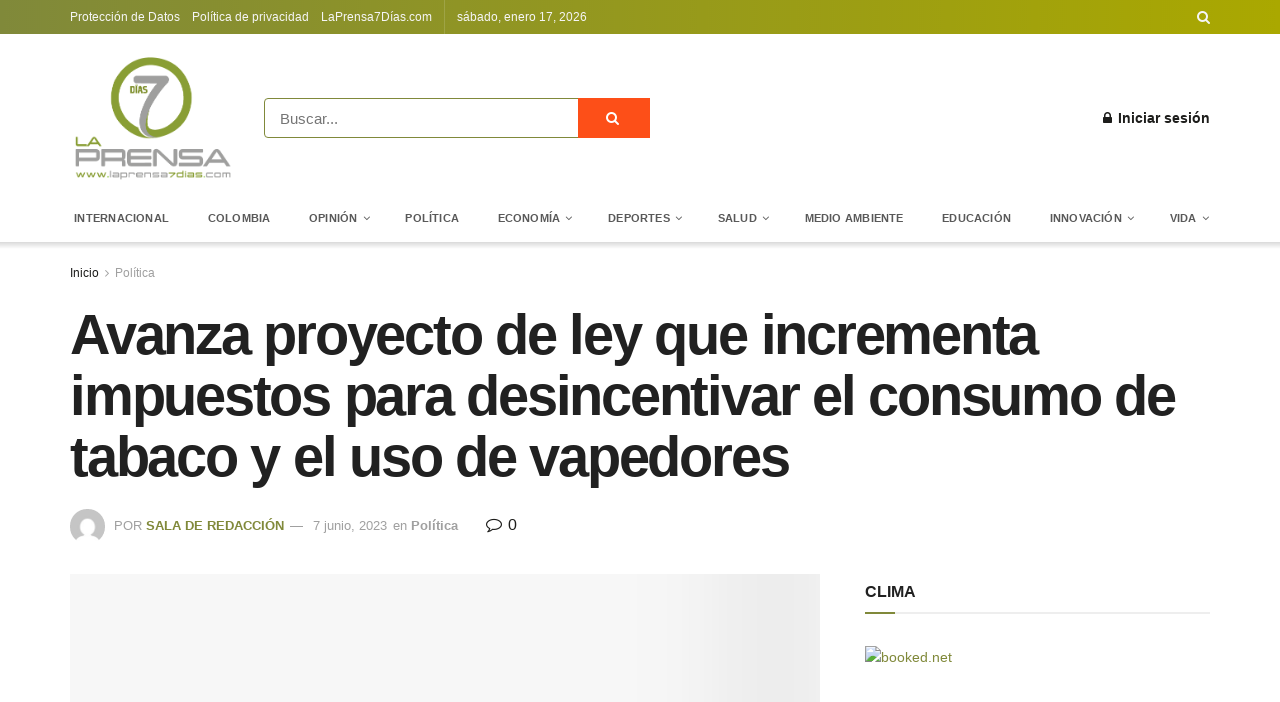

--- FILE ---
content_type: text/html; charset=UTF-8
request_url: https://laprensa7dias.com/avanza-proyecto-de-ley-que-incrementa-impuestos-para-desincentivar-el-consumo-de-tabaco-y-el-uso-de-vapedores/
body_size: 44009
content:
<!doctype html>
<!--[if lt IE 7]><html class="no-js lt-ie9 lt-ie8 lt-ie7" lang="es"> <![endif]-->
<!--[if IE 7]><html class="no-js lt-ie9 lt-ie8" lang="es"> <![endif]-->
<!--[if IE 8]><html class="no-js lt-ie9" lang="es"> <![endif]-->
<!--[if IE 9]><html class="no-js lt-ie10" lang="es"> <![endif]-->
<!--[if gt IE 8]><!--><html class="no-js" lang="es"> <!--<![endif]--><head><script data-no-optimize="1">var litespeed_docref=sessionStorage.getItem("litespeed_docref");litespeed_docref&&(Object.defineProperty(document,"referrer",{get:function(){return litespeed_docref}}),sessionStorage.removeItem("litespeed_docref"));</script> <meta http-equiv="Content-Type" content="text/html; charset=UTF-8" /><meta name='viewport' content='width=device-width, initial-scale=1, user-scalable=yes' /><link rel="profile" href="https://gmpg.org/xfn/11" /><link rel="pingback" href="https://laprensa7dias.com/xmlrpc.php" /><title>Avanza proyecto de ley que incrementa impuestos para desincentivar el consumo de tabaco y el uso de vapedores &#8211; La prensa 7 dias</title><meta name='robots' content='max-image-preview:large' /><style>img:is([sizes="auto" i], [sizes^="auto," i]) { contain-intrinsic-size: 3000px 1500px }</style><meta property="og:type" content="article"><meta property="og:title" content="Avanza proyecto de ley que incrementa impuestos para desincentivar el consumo de tabaco y el uso de vapedores"><meta property="og:site_name" content="La prensa 7 dias"><meta property="og:description" content="Cada año en Colombia mueren alrededor de 34.000 personas que, en términos económicos, le cuesta al país alrededor de 1.7"><meta property="og:url" content="https://laprensa7dias.com/avanza-proyecto-de-ley-que-incrementa-impuestos-para-desincentivar-el-consumo-de-tabaco-y-el-uso-de-vapedores/"><meta property="og:locale" content="es_ES"><meta property="og:image" content="https://laprensa7dias.com/wp-content/uploads/2023/06/Vapeadores.jpeg"><meta property="og:image:height" content="1200"><meta property="og:image:width" content="1600"><meta property="article:published_time" content="2023-06-07T19:38:41-05:00"><meta property="article:modified_time" content="2023-06-07T19:38:41-05:00"><meta property="article:author" content="https://laprensa7dias.com/"><meta property="article:section" content="Política"><meta property="article:tag" content="cámara de representantes"><meta property="article:tag" content="consumo de tabaco"><meta property="article:tag" content="proyecto"><meta name="twitter:card" content="summary_large_image"><meta name="twitter:title" content="Avanza proyecto de ley que incrementa impuestos para desincentivar el consumo de tabaco y el uso de vapedores"><meta name="twitter:description" content="Cada año en Colombia mueren alrededor de 34.000 personas que, en términos económicos, le cuesta al país alrededor de 1.7"><meta name="twitter:url" content="https://laprensa7dias.com/avanza-proyecto-de-ley-que-incrementa-impuestos-para-desincentivar-el-consumo-de-tabaco-y-el-uso-de-vapedores/"><meta name="twitter:site" content="https://laprensa7dias.com/"><meta name="twitter:image" content="https://laprensa7dias.com/wp-content/uploads/2023/06/Vapeadores.jpeg"><meta name="twitter:image:width" content="1600"><meta name="twitter:image:height" content="1200"> <script type="litespeed/javascript">var jnews_ajax_url='/?ajax-request=jnews'</script> <script type="litespeed/javascript">window.jnews=window.jnews||{},window.jnews.library=window.jnews.library||{},window.jnews.library=function(){"use strict";var e=this;e.win=window,e.doc=document,e.noop=function(){},e.globalBody=e.doc.getElementsByTagName("body")[0],e.globalBody=e.globalBody?e.globalBody:e.doc,e.win.jnewsDataStorage=e.win.jnewsDataStorage||{_storage:new WeakMap,put:function(e,t,n){this._storage.has(e)||this._storage.set(e,new Map),this._storage.get(e).set(t,n)},get:function(e,t){return this._storage.get(e).get(t)},has:function(e,t){return this._storage.has(e)&&this._storage.get(e).has(t)},remove:function(e,t){var n=this._storage.get(e).delete(t);return 0===!this._storage.get(e).size&&this._storage.delete(e),n}},e.windowWidth=function(){return e.win.innerWidth||e.docEl.clientWidth||e.globalBody.clientWidth},e.windowHeight=function(){return e.win.innerHeight||e.docEl.clientHeight||e.globalBody.clientHeight},e.requestAnimationFrame=e.win.requestAnimationFrame||e.win.webkitRequestAnimationFrame||e.win.mozRequestAnimationFrame||e.win.msRequestAnimationFrame||window.oRequestAnimationFrame||function(e){return setTimeout(e,1e3/60)},e.cancelAnimationFrame=e.win.cancelAnimationFrame||e.win.webkitCancelAnimationFrame||e.win.webkitCancelRequestAnimationFrame||e.win.mozCancelAnimationFrame||e.win.msCancelRequestAnimationFrame||e.win.oCancelRequestAnimationFrame||function(e){clearTimeout(e)},e.classListSupport="classList"in document.createElement("_"),e.hasClass=e.classListSupport?function(e,t){return e.classList.contains(t)}:function(e,t){return e.className.indexOf(t)>=0},e.addClass=e.classListSupport?function(t,n){e.hasClass(t,n)||t.classList.add(n)}:function(t,n){e.hasClass(t,n)||(t.className+=" "+n)},e.removeClass=e.classListSupport?function(t,n){e.hasClass(t,n)&&t.classList.remove(n)}:function(t,n){e.hasClass(t,n)&&(t.className=t.className.replace(n,""))},e.objKeys=function(e){var t=[];for(var n in e)Object.prototype.hasOwnProperty.call(e,n)&&t.push(n);return t},e.isObjectSame=function(e,t){var n=!0;return JSON.stringify(e)!==JSON.stringify(t)&&(n=!1),n},e.extend=function(){for(var e,t,n,o=arguments[0]||{},i=1,a=arguments.length;i<a;i++)if(null!==(e=arguments[i]))for(t in e)o!==(n=e[t])&&void 0!==n&&(o[t]=n);return o},e.dataStorage=e.win.jnewsDataStorage,e.isVisible=function(e){return 0!==e.offsetWidth&&0!==e.offsetHeight||e.getBoundingClientRect().length},e.getHeight=function(e){return e.offsetHeight||e.clientHeight||e.getBoundingClientRect().height},e.getWidth=function(e){return e.offsetWidth||e.clientWidth||e.getBoundingClientRect().width},e.supportsPassive=!1;try{var t=Object.defineProperty({},"passive",{get:function(){e.supportsPassive=!0}});"createEvent"in e.doc?e.win.addEventListener("test",null,t):"fireEvent"in e.doc&&e.win.attachEvent("test",null)}catch(e){}e.passiveOption=!!e.supportsPassive&&{passive:!0},e.setStorage=function(e,t){e="jnews-"+e;var n={expired:Math.floor(((new Date).getTime()+432e5)/1e3)};t=Object.assign(n,t);localStorage.setItem(e,JSON.stringify(t))},e.getStorage=function(e){e="jnews-"+e;var t=localStorage.getItem(e);return null!==t&&0<t.length?JSON.parse(localStorage.getItem(e)):{}},e.expiredStorage=function(){var t,n="jnews-";for(var o in localStorage)o.indexOf(n)>-1&&"undefined"!==(t=e.getStorage(o.replace(n,""))).expired&&t.expired<Math.floor((new Date).getTime()/1e3)&&localStorage.removeItem(o)},e.addEvents=function(t,n,o){for(var i in n){var a=["touchstart","touchmove"].indexOf(i)>=0&&!o&&e.passiveOption;"createEvent"in e.doc?t.addEventListener(i,n[i],a):"fireEvent"in e.doc&&t.attachEvent("on"+i,n[i])}},e.removeEvents=function(t,n){for(var o in n)"createEvent"in e.doc?t.removeEventListener(o,n[o]):"fireEvent"in e.doc&&t.detachEvent("on"+o,n[o])},e.triggerEvents=function(t,n,o){var i;o=o||{detail:null};return"createEvent"in e.doc?(!(i=e.doc.createEvent("CustomEvent")||new CustomEvent(n)).initCustomEvent||i.initCustomEvent(n,!0,!1,o),void t.dispatchEvent(i)):"fireEvent"in e.doc?((i=e.doc.createEventObject()).eventType=n,void t.fireEvent("on"+i.eventType,i)):void 0},e.getParents=function(t,n){void 0===n&&(n=e.doc);for(var o=[],i=t.parentNode,a=!1;!a;)if(i){var r=i;r.querySelectorAll(n).length?a=!0:(o.push(r),i=r.parentNode)}else o=[],a=!0;return o},e.forEach=function(e,t,n){for(var o=0,i=e.length;o<i;o++)t.call(n,e[o],o)},e.getText=function(e){return e.innerText||e.textContent},e.setText=function(e,t){var n="object"==typeof t?t.innerText||t.textContent:t;e.innerText&&(e.innerText=n),e.textContent&&(e.textContent=n)},e.httpBuildQuery=function(t){return e.objKeys(t).reduce(function t(n){var o=arguments.length>1&&void 0!==arguments[1]?arguments[1]:null;return function(i,a){var r=n[a];a=encodeURIComponent(a);var s=o?"".concat(o,"[").concat(a,"]"):a;return null==r||"function"==typeof r?(i.push("".concat(s,"=")),i):["number","boolean","string"].includes(typeof r)?(i.push("".concat(s,"=").concat(encodeURIComponent(r))),i):(i.push(e.objKeys(r).reduce(t(r,s),[]).join("&")),i)}}(t),[]).join("&")},e.get=function(t,n,o,i){return o="function"==typeof o?o:e.noop,e.ajax("GET",t,n,o,i)},e.post=function(t,n,o,i){return o="function"==typeof o?o:e.noop,e.ajax("POST",t,n,o,i)},e.ajax=function(t,n,o,i,a){var r=new XMLHttpRequest,s=n,c=e.httpBuildQuery(o);if(t=-1!=["GET","POST"].indexOf(t)?t:"GET",r.open(t,s+("GET"==t?"?"+c:""),!0),"POST"==t&&r.setRequestHeader("Content-type","application/x-www-form-urlencoded"),r.setRequestHeader("X-Requested-With","XMLHttpRequest"),r.onreadystatechange=function(){4===r.readyState&&200<=r.status&&300>r.status&&"function"==typeof i&&i.call(void 0,r.response)},void 0!==a&&!a){return{xhr:r,send:function(){r.send("POST"==t?c:null)}}}return r.send("POST"==t?c:null),{xhr:r}},e.scrollTo=function(t,n,o){function i(e,t,n){this.start=this.position(),this.change=e-this.start,this.currentTime=0,this.increment=20,this.duration=void 0===n?500:n,this.callback=t,this.finish=!1,this.animateScroll()}return Math.easeInOutQuad=function(e,t,n,o){return(e/=o/2)<1?n/2*e*e+t:-n/2*(--e*(e-2)-1)+t},i.prototype.stop=function(){this.finish=!0},i.prototype.move=function(t){e.doc.documentElement.scrollTop=t,e.globalBody.parentNode.scrollTop=t,e.globalBody.scrollTop=t},i.prototype.position=function(){return e.doc.documentElement.scrollTop||e.globalBody.parentNode.scrollTop||e.globalBody.scrollTop},i.prototype.animateScroll=function(){this.currentTime+=this.increment;var t=Math.easeInOutQuad(this.currentTime,this.start,this.change,this.duration);this.move(t),this.currentTime<this.duration&&!this.finish?e.requestAnimationFrame.call(e.win,this.animateScroll.bind(this)):this.callback&&"function"==typeof this.callback&&this.callback()},new i(t,n,o)},e.unwrap=function(t){var n,o=t;e.forEach(t,(function(e,t){n?n+=e:n=e})),o.replaceWith(n)},e.performance={start:function(e){performance.mark(e+"Start")},stop:function(e){performance.mark(e+"End"),performance.measure(e,e+"Start",e+"End")}},e.fps=function(){var t=0,n=0,o=0;!function(){var i=t=0,a=0,r=0,s=document.getElementById("fpsTable"),c=function(t){void 0===document.getElementsByTagName("body")[0]?e.requestAnimationFrame.call(e.win,(function(){c(t)})):document.getElementsByTagName("body")[0].appendChild(t)};null===s&&((s=document.createElement("div")).style.position="fixed",s.style.top="120px",s.style.left="10px",s.style.width="100px",s.style.height="20px",s.style.border="1px solid black",s.style.fontSize="11px",s.style.zIndex="100000",s.style.backgroundColor="white",s.id="fpsTable",c(s));var l=function(){o++,n=Date.now(),(a=(o/(r=(n-t)/1e3)).toPrecision(2))!=i&&(i=a,s.innerHTML=i+"fps"),1<r&&(t=n,o=0),e.requestAnimationFrame.call(e.win,l)};l()}()},e.instr=function(e,t){for(var n=0;n<t.length;n++)if(-1!==e.toLowerCase().indexOf(t[n].toLowerCase()))return!0},e.winLoad=function(t,n){function o(o){if("complete"===e.doc.readyState||"interactive"===e.doc.readyState)return!o||n?setTimeout(t,n||1):t(o),1}o()||e.addEvents(e.win,{load:o})},e.docReady=function(t,n){function o(o){if("complete"===e.doc.readyState||"interactive"===e.doc.readyState)return!o||n?setTimeout(t,n||1):t(o),1}o()||e.addEvents(e.doc,{DOMContentLiteSpeedLoaded:o})},e.fireOnce=function(){e.docReady((function(){e.assets=e.assets||[],e.assets.length&&(e.boot(),e.load_assets())}),50)},e.boot=function(){e.length&&e.doc.querySelectorAll("style[media]").forEach((function(e){"not all"==e.getAttribute("media")&&e.removeAttribute("media")}))},e.create_js=function(t,n){var o=e.doc.createElement("script");switch(o.setAttribute("src",t),n){case"defer":o.setAttribute("defer",!0);break;case"async":o.setAttribute("async",!0);break;case"deferasync":o.setAttribute("defer",!0),o.setAttribute("async",!0)}e.globalBody.appendChild(o)},e.load_assets=function(){"object"==typeof e.assets&&e.forEach(e.assets.slice(0),(function(t,n){var o="";t.defer&&(o+="defer"),t.async&&(o+="async"),e.create_js(t.url,o);var i=e.assets.indexOf(t);i>-1&&e.assets.splice(i,1)})),e.assets=jnewsoption.au_scripts=window.jnewsads=[]},e.setCookie=function(e,t,n){var o="";if(n){var i=new Date;i.setTime(i.getTime()+24*n*60*60*1e3),o="; expires="+i.toUTCString()}document.cookie=e+"="+(t||"")+o+"; path=/"},e.getCookie=function(e){for(var t=e+"=",n=document.cookie.split(";"),o=0;o<n.length;o++){for(var i=n[o];" "==i.charAt(0);)i=i.substring(1,i.length);if(0==i.indexOf(t))return i.substring(t.length,i.length)}return null},e.eraseCookie=function(e){document.cookie=e+"=; Path=/; Expires=Thu, 01 Jan 1970 00:00:01 GMT;"},e.docReady((function(){e.globalBody=e.globalBody==e.doc?e.doc.getElementsByTagName("body")[0]:e.globalBody,e.globalBody=e.globalBody?e.globalBody:e.doc})),e.winLoad((function(){e.winLoad((function(){var t=!1;if(void 0!==window.jnewsadmin)if(void 0!==window.file_version_checker){var n=e.objKeys(window.file_version_checker);n.length?n.forEach((function(e){t||"10.0.4"===window.file_version_checker[e]||(t=!0)})):t=!0}else t=!0;t&&(window.jnewsHelper.getMessage(),window.jnewsHelper.getNotice())}),2500)}))},window.jnews.library=new window.jnews.library</script><link rel='dns-prefetch' href='//fonts.googleapis.com' /><link rel='preconnect' href='https://fonts.gstatic.com' /><link rel="alternate" type="application/rss+xml" title="La prensa 7 dias &raquo; Feed" href="https://laprensa7dias.com/feed/" /><link rel="alternate" type="application/rss+xml" title="La prensa 7 dias &raquo; Feed de los comentarios" href="https://laprensa7dias.com/comments/feed/" /><link rel="alternate" type="application/rss+xml" title="La prensa 7 dias &raquo; Comentario Avanza proyecto de ley que incrementa impuestos para desincentivar el consumo de tabaco y el uso de vapedores del feed" href="https://laprensa7dias.com/avanza-proyecto-de-ley-que-incrementa-impuestos-para-desincentivar-el-consumo-de-tabaco-y-el-uso-de-vapedores/feed/" /><link data-optimized="2" rel="stylesheet" href="https://laprensa7dias.com/wp-content/litespeed/css/6ba9df1eba9f9dd926f04a552b9818a0.css?ver=d0f93" /><style id='classic-theme-styles-inline-css' type='text/css'>/*! This file is auto-generated */
.wp-block-button__link{color:#fff;background-color:#32373c;border-radius:9999px;box-shadow:none;text-decoration:none;padding:calc(.667em + 2px) calc(1.333em + 2px);font-size:1.125em}.wp-block-file__button{background:#32373c;color:#fff;text-decoration:none}</style><style id='global-styles-inline-css' type='text/css'>:root{--wp--preset--aspect-ratio--square: 1;--wp--preset--aspect-ratio--4-3: 4/3;--wp--preset--aspect-ratio--3-4: 3/4;--wp--preset--aspect-ratio--3-2: 3/2;--wp--preset--aspect-ratio--2-3: 2/3;--wp--preset--aspect-ratio--16-9: 16/9;--wp--preset--aspect-ratio--9-16: 9/16;--wp--preset--color--black: #000000;--wp--preset--color--cyan-bluish-gray: #abb8c3;--wp--preset--color--white: #ffffff;--wp--preset--color--pale-pink: #f78da7;--wp--preset--color--vivid-red: #cf2e2e;--wp--preset--color--luminous-vivid-orange: #ff6900;--wp--preset--color--luminous-vivid-amber: #fcb900;--wp--preset--color--light-green-cyan: #7bdcb5;--wp--preset--color--vivid-green-cyan: #00d084;--wp--preset--color--pale-cyan-blue: #8ed1fc;--wp--preset--color--vivid-cyan-blue: #0693e3;--wp--preset--color--vivid-purple: #9b51e0;--wp--preset--gradient--vivid-cyan-blue-to-vivid-purple: linear-gradient(135deg,rgba(6,147,227,1) 0%,rgb(155,81,224) 100%);--wp--preset--gradient--light-green-cyan-to-vivid-green-cyan: linear-gradient(135deg,rgb(122,220,180) 0%,rgb(0,208,130) 100%);--wp--preset--gradient--luminous-vivid-amber-to-luminous-vivid-orange: linear-gradient(135deg,rgba(252,185,0,1) 0%,rgba(255,105,0,1) 100%);--wp--preset--gradient--luminous-vivid-orange-to-vivid-red: linear-gradient(135deg,rgba(255,105,0,1) 0%,rgb(207,46,46) 100%);--wp--preset--gradient--very-light-gray-to-cyan-bluish-gray: linear-gradient(135deg,rgb(238,238,238) 0%,rgb(169,184,195) 100%);--wp--preset--gradient--cool-to-warm-spectrum: linear-gradient(135deg,rgb(74,234,220) 0%,rgb(151,120,209) 20%,rgb(207,42,186) 40%,rgb(238,44,130) 60%,rgb(251,105,98) 80%,rgb(254,248,76) 100%);--wp--preset--gradient--blush-light-purple: linear-gradient(135deg,rgb(255,206,236) 0%,rgb(152,150,240) 100%);--wp--preset--gradient--blush-bordeaux: linear-gradient(135deg,rgb(254,205,165) 0%,rgb(254,45,45) 50%,rgb(107,0,62) 100%);--wp--preset--gradient--luminous-dusk: linear-gradient(135deg,rgb(255,203,112) 0%,rgb(199,81,192) 50%,rgb(65,88,208) 100%);--wp--preset--gradient--pale-ocean: linear-gradient(135deg,rgb(255,245,203) 0%,rgb(182,227,212) 50%,rgb(51,167,181) 100%);--wp--preset--gradient--electric-grass: linear-gradient(135deg,rgb(202,248,128) 0%,rgb(113,206,126) 100%);--wp--preset--gradient--midnight: linear-gradient(135deg,rgb(2,3,129) 0%,rgb(40,116,252) 100%);--wp--preset--font-size--small: 13px;--wp--preset--font-size--medium: 20px;--wp--preset--font-size--large: 36px;--wp--preset--font-size--x-large: 42px;--wp--preset--spacing--20: 0.44rem;--wp--preset--spacing--30: 0.67rem;--wp--preset--spacing--40: 1rem;--wp--preset--spacing--50: 1.5rem;--wp--preset--spacing--60: 2.25rem;--wp--preset--spacing--70: 3.38rem;--wp--preset--spacing--80: 5.06rem;--wp--preset--shadow--natural: 6px 6px 9px rgba(0, 0, 0, 0.2);--wp--preset--shadow--deep: 12px 12px 50px rgba(0, 0, 0, 0.4);--wp--preset--shadow--sharp: 6px 6px 0px rgba(0, 0, 0, 0.2);--wp--preset--shadow--outlined: 6px 6px 0px -3px rgba(255, 255, 255, 1), 6px 6px rgba(0, 0, 0, 1);--wp--preset--shadow--crisp: 6px 6px 0px rgba(0, 0, 0, 1);}:where(.is-layout-flex){gap: 0.5em;}:where(.is-layout-grid){gap: 0.5em;}body .is-layout-flex{display: flex;}.is-layout-flex{flex-wrap: wrap;align-items: center;}.is-layout-flex > :is(*, div){margin: 0;}body .is-layout-grid{display: grid;}.is-layout-grid > :is(*, div){margin: 0;}:where(.wp-block-columns.is-layout-flex){gap: 2em;}:where(.wp-block-columns.is-layout-grid){gap: 2em;}:where(.wp-block-post-template.is-layout-flex){gap: 1.25em;}:where(.wp-block-post-template.is-layout-grid){gap: 1.25em;}.has-black-color{color: var(--wp--preset--color--black) !important;}.has-cyan-bluish-gray-color{color: var(--wp--preset--color--cyan-bluish-gray) !important;}.has-white-color{color: var(--wp--preset--color--white) !important;}.has-pale-pink-color{color: var(--wp--preset--color--pale-pink) !important;}.has-vivid-red-color{color: var(--wp--preset--color--vivid-red) !important;}.has-luminous-vivid-orange-color{color: var(--wp--preset--color--luminous-vivid-orange) !important;}.has-luminous-vivid-amber-color{color: var(--wp--preset--color--luminous-vivid-amber) !important;}.has-light-green-cyan-color{color: var(--wp--preset--color--light-green-cyan) !important;}.has-vivid-green-cyan-color{color: var(--wp--preset--color--vivid-green-cyan) !important;}.has-pale-cyan-blue-color{color: var(--wp--preset--color--pale-cyan-blue) !important;}.has-vivid-cyan-blue-color{color: var(--wp--preset--color--vivid-cyan-blue) !important;}.has-vivid-purple-color{color: var(--wp--preset--color--vivid-purple) !important;}.has-black-background-color{background-color: var(--wp--preset--color--black) !important;}.has-cyan-bluish-gray-background-color{background-color: var(--wp--preset--color--cyan-bluish-gray) !important;}.has-white-background-color{background-color: var(--wp--preset--color--white) !important;}.has-pale-pink-background-color{background-color: var(--wp--preset--color--pale-pink) !important;}.has-vivid-red-background-color{background-color: var(--wp--preset--color--vivid-red) !important;}.has-luminous-vivid-orange-background-color{background-color: var(--wp--preset--color--luminous-vivid-orange) !important;}.has-luminous-vivid-amber-background-color{background-color: var(--wp--preset--color--luminous-vivid-amber) !important;}.has-light-green-cyan-background-color{background-color: var(--wp--preset--color--light-green-cyan) !important;}.has-vivid-green-cyan-background-color{background-color: var(--wp--preset--color--vivid-green-cyan) !important;}.has-pale-cyan-blue-background-color{background-color: var(--wp--preset--color--pale-cyan-blue) !important;}.has-vivid-cyan-blue-background-color{background-color: var(--wp--preset--color--vivid-cyan-blue) !important;}.has-vivid-purple-background-color{background-color: var(--wp--preset--color--vivid-purple) !important;}.has-black-border-color{border-color: var(--wp--preset--color--black) !important;}.has-cyan-bluish-gray-border-color{border-color: var(--wp--preset--color--cyan-bluish-gray) !important;}.has-white-border-color{border-color: var(--wp--preset--color--white) !important;}.has-pale-pink-border-color{border-color: var(--wp--preset--color--pale-pink) !important;}.has-vivid-red-border-color{border-color: var(--wp--preset--color--vivid-red) !important;}.has-luminous-vivid-orange-border-color{border-color: var(--wp--preset--color--luminous-vivid-orange) !important;}.has-luminous-vivid-amber-border-color{border-color: var(--wp--preset--color--luminous-vivid-amber) !important;}.has-light-green-cyan-border-color{border-color: var(--wp--preset--color--light-green-cyan) !important;}.has-vivid-green-cyan-border-color{border-color: var(--wp--preset--color--vivid-green-cyan) !important;}.has-pale-cyan-blue-border-color{border-color: var(--wp--preset--color--pale-cyan-blue) !important;}.has-vivid-cyan-blue-border-color{border-color: var(--wp--preset--color--vivid-cyan-blue) !important;}.has-vivid-purple-border-color{border-color: var(--wp--preset--color--vivid-purple) !important;}.has-vivid-cyan-blue-to-vivid-purple-gradient-background{background: var(--wp--preset--gradient--vivid-cyan-blue-to-vivid-purple) !important;}.has-light-green-cyan-to-vivid-green-cyan-gradient-background{background: var(--wp--preset--gradient--light-green-cyan-to-vivid-green-cyan) !important;}.has-luminous-vivid-amber-to-luminous-vivid-orange-gradient-background{background: var(--wp--preset--gradient--luminous-vivid-amber-to-luminous-vivid-orange) !important;}.has-luminous-vivid-orange-to-vivid-red-gradient-background{background: var(--wp--preset--gradient--luminous-vivid-orange-to-vivid-red) !important;}.has-very-light-gray-to-cyan-bluish-gray-gradient-background{background: var(--wp--preset--gradient--very-light-gray-to-cyan-bluish-gray) !important;}.has-cool-to-warm-spectrum-gradient-background{background: var(--wp--preset--gradient--cool-to-warm-spectrum) !important;}.has-blush-light-purple-gradient-background{background: var(--wp--preset--gradient--blush-light-purple) !important;}.has-blush-bordeaux-gradient-background{background: var(--wp--preset--gradient--blush-bordeaux) !important;}.has-luminous-dusk-gradient-background{background: var(--wp--preset--gradient--luminous-dusk) !important;}.has-pale-ocean-gradient-background{background: var(--wp--preset--gradient--pale-ocean) !important;}.has-electric-grass-gradient-background{background: var(--wp--preset--gradient--electric-grass) !important;}.has-midnight-gradient-background{background: var(--wp--preset--gradient--midnight) !important;}.has-small-font-size{font-size: var(--wp--preset--font-size--small) !important;}.has-medium-font-size{font-size: var(--wp--preset--font-size--medium) !important;}.has-large-font-size{font-size: var(--wp--preset--font-size--large) !important;}.has-x-large-font-size{font-size: var(--wp--preset--font-size--x-large) !important;}
:where(.wp-block-post-template.is-layout-flex){gap: 1.25em;}:where(.wp-block-post-template.is-layout-grid){gap: 1.25em;}
:where(.wp-block-columns.is-layout-flex){gap: 2em;}:where(.wp-block-columns.is-layout-grid){gap: 2em;}
:root :where(.wp-block-pullquote){font-size: 1.5em;line-height: 1.6;}</style> <script data-service="burst" data-category="statistics" type="text/plain" async data-cmplz-src="https://laprensa7dias.com/wp-content/plugins/burst-statistics/helpers/timeme/timeme.min.js" id="burst-timeme-js"></script> <script type="litespeed/javascript" data-src="https://laprensa7dias.com/wp-includes/js/jquery/jquery.min.js" id="jquery-core-js"></script> <script></script><link rel="https://api.w.org/" href="https://laprensa7dias.com/wp-json/" /><link rel="alternate" title="JSON" type="application/json" href="https://laprensa7dias.com/wp-json/wp/v2/posts/28634" /><link rel="EditURI" type="application/rsd+xml" title="RSD" href="https://laprensa7dias.com/xmlrpc.php?rsd" /><link rel="canonical" href="https://laprensa7dias.com/avanza-proyecto-de-ley-que-incrementa-impuestos-para-desincentivar-el-consumo-de-tabaco-y-el-uso-de-vapedores/" /><link rel="alternate" title="oEmbed (JSON)" type="application/json+oembed" href="https://laprensa7dias.com/wp-json/oembed/1.0/embed?url=https%3A%2F%2Flaprensa7dias.com%2Favanza-proyecto-de-ley-que-incrementa-impuestos-para-desincentivar-el-consumo-de-tabaco-y-el-uso-de-vapedores%2F" /><link rel="alternate" title="oEmbed (XML)" type="text/xml+oembed" href="https://laprensa7dias.com/wp-json/oembed/1.0/embed?url=https%3A%2F%2Flaprensa7dias.com%2Favanza-proyecto-de-ley-que-incrementa-impuestos-para-desincentivar-el-consumo-de-tabaco-y-el-uso-de-vapedores%2F&#038;format=xml" /><style type="text/css" media="screen">.g { margin:0px; padding:0px; overflow:hidden; line-height:1; zoom:1; }
	.g img { height:auto; }
	.g-col { position:relative; float:left; }
	.g-col:first-child { margin-left: 0; }
	.g-col:last-child { margin-right: 0; }
	@media only screen and (max-width: 480px) {
		.g-col, .g-dyn, .g-single { width:100%; margin-left:0; margin-right:0; }
	}</style><style>.cmplz-hidden {
					display: none !important;
				}</style><meta name="generator" content="Powered by WPBakery Page Builder - drag and drop page builder for WordPress."/><link rel="amphtml" href="https://laprensa7dias.com/avanza-proyecto-de-ley-que-incrementa-impuestos-para-desincentivar-el-consumo-de-tabaco-y-el-uso-de-vapedores/?amp"><script type='application/ld+json'>{"@context":"http:\/\/schema.org","@type":"Organization","@id":"https:\/\/laprensa7dias.com\/#organization","url":"https:\/\/laprensa7dias.com\/","name":"La prensa 7 dias","logo":{"@type":"ImageObject","url":"http:\/\/laprensa7dias.co\/wp-content\/uploads\/2020\/02\/logo-prensa.png"},"sameAs":["http:\/\/facebook.com","http:\/\/twitter.com"],"contactPoint":{"@type":"ContactPoint","telephone":"+57-4-880-555-1212","contactType":"customer service","areaServed":["Colombia"]}}</script> <script type='application/ld+json'>{"@context":"http:\/\/schema.org","@type":"WebSite","@id":"https:\/\/laprensa7dias.com\/#website","url":"https:\/\/laprensa7dias.com\/","name":"La prensa 7 dias","potentialAction":{"@type":"SearchAction","target":"https:\/\/laprensa7dias.com\/?s={search_term_string}","query-input":"required name=search_term_string"}}</script> <link rel="icon" href="https://laprensa7dias.com/wp-content/uploads/2019/12/favicon-150x150.png" sizes="32x32" /><link rel="icon" href="https://laprensa7dias.com/wp-content/uploads/2019/12/favicon.png" sizes="192x192" /><link rel="apple-touch-icon" href="https://laprensa7dias.com/wp-content/uploads/2019/12/favicon.png" /><meta name="msapplication-TileImage" content="https://laprensa7dias.com/wp-content/uploads/2019/12/favicon.png" /><style id="jeg_dynamic_css" type="text/css" data-type="jeg_custom-css">body { --j-body-color : #1d1d1b; --j-accent-color : #80893a; --j-alt-color : #808080; } body,.newsfeed_carousel.owl-carousel .owl-nav div,.jeg_filter_button,.owl-carousel .owl-nav div,.jeg_readmore,.jeg_hero_style_7 .jeg_post_meta a,.widget_calendar thead th,.widget_calendar tfoot a,.jeg_socialcounter a,.entry-header .jeg_meta_like a,.entry-header .jeg_meta_comment a,.entry-content tbody tr:hover,.entry-content th,.jeg_splitpost_nav li:hover a,#breadcrumbs a,.jeg_author_socials a:hover,.jeg_footer_content a,.jeg_footer_bottom a,.jeg_cartcontent,.woocommerce .woocommerce-breadcrumb a { color : #1d1d1b; } a,.jeg_menu_style_5 > li > a:hover,.jeg_menu_style_5 > li.sfHover > a,.jeg_menu_style_5 > li.current-menu-item > a,.jeg_menu_style_5 > li.current-menu-ancestor > a,.jeg_navbar .jeg_menu:not(.jeg_main_menu) > li > a:hover,.jeg_midbar .jeg_menu:not(.jeg_main_menu) > li > a:hover,.jeg_side_tabs li.active,.jeg_block_heading_5 strong,.jeg_block_heading_6 strong,.jeg_block_heading_7 strong,.jeg_block_heading_8 strong,.jeg_subcat_list li a:hover,.jeg_subcat_list li button:hover,.jeg_pl_lg_7 .jeg_thumb .jeg_post_category a,.jeg_pl_xs_2:before,.jeg_pl_xs_4 .jeg_postblock_content:before,.jeg_postblock .jeg_post_title a:hover,.jeg_hero_style_6 .jeg_post_title a:hover,.jeg_sidefeed .jeg_pl_xs_3 .jeg_post_title a:hover,.widget_jnews_popular .jeg_post_title a:hover,.jeg_meta_author a,.widget_archive li a:hover,.widget_pages li a:hover,.widget_meta li a:hover,.widget_recent_entries li a:hover,.widget_rss li a:hover,.widget_rss cite,.widget_categories li a:hover,.widget_categories li.current-cat > a,#breadcrumbs a:hover,.jeg_share_count .counts,.commentlist .bypostauthor > .comment-body > .comment-author > .fn,span.required,.jeg_review_title,.bestprice .price,.authorlink a:hover,.jeg_vertical_playlist .jeg_video_playlist_play_icon,.jeg_vertical_playlist .jeg_video_playlist_item.active .jeg_video_playlist_thumbnail:before,.jeg_horizontal_playlist .jeg_video_playlist_play,.woocommerce li.product .pricegroup .button,.widget_display_forums li a:hover,.widget_display_topics li:before,.widget_display_replies li:before,.widget_display_views li:before,.bbp-breadcrumb a:hover,.jeg_mobile_menu li.sfHover > a,.jeg_mobile_menu li a:hover,.split-template-6 .pagenum, .jeg_mobile_menu_style_5 > li > a:hover, .jeg_mobile_menu_style_5 > li.sfHover > a, .jeg_mobile_menu_style_5 > li.current-menu-item > a, .jeg_mobile_menu_style_5 > li.current-menu-ancestor > a { color : #80893a; } .jeg_menu_style_1 > li > a:before,.jeg_menu_style_2 > li > a:before,.jeg_menu_style_3 > li > a:before,.jeg_side_toggle,.jeg_slide_caption .jeg_post_category a,.jeg_slider_type_1 .owl-nav .owl-next,.jeg_block_heading_1 .jeg_block_title span,.jeg_block_heading_2 .jeg_block_title span,.jeg_block_heading_3,.jeg_block_heading_4 .jeg_block_title span,.jeg_block_heading_6:after,.jeg_pl_lg_box .jeg_post_category a,.jeg_pl_md_box .jeg_post_category a,.jeg_readmore:hover,.jeg_thumb .jeg_post_category a,.jeg_block_loadmore a:hover, .jeg_postblock.alt .jeg_block_loadmore a:hover,.jeg_block_loadmore a.active,.jeg_postblock_carousel_2 .jeg_post_category a,.jeg_heroblock .jeg_post_category a,.jeg_pagenav_1 .page_number.active,.jeg_pagenav_1 .page_number.active:hover,input[type="submit"],.btn,.button,.widget_tag_cloud a:hover,.popularpost_item:hover .jeg_post_title a:before,.jeg_splitpost_4 .page_nav,.jeg_splitpost_5 .page_nav,.jeg_post_via a:hover,.jeg_post_source a:hover,.jeg_post_tags a:hover,.comment-reply-title small a:before,.comment-reply-title small a:after,.jeg_storelist .productlink,.authorlink li.active a:before,.jeg_footer.dark .socials_widget:not(.nobg) a:hover .fa,div.jeg_breakingnews_title,.jeg_overlay_slider_bottom.owl-carousel .owl-nav div,.jeg_overlay_slider_bottom.owl-carousel .owl-nav div:hover,.jeg_vertical_playlist .jeg_video_playlist_current,.woocommerce span.onsale,.woocommerce #respond input#submit:hover,.woocommerce a.button:hover,.woocommerce button.button:hover,.woocommerce input.button:hover,.woocommerce #respond input#submit.alt,.woocommerce a.button.alt,.woocommerce button.button.alt,.woocommerce input.button.alt,.jeg_popup_post .caption,.jeg_footer.dark input[type="submit"],.jeg_footer.dark .btn,.jeg_footer.dark .button,.footer_widget.widget_tag_cloud a:hover, .jeg_inner_content .content-inner .jeg_post_category a:hover, #buddypress .standard-form button, #buddypress a.button, #buddypress input[type="submit"], #buddypress input[type="button"], #buddypress input[type="reset"], #buddypress ul.button-nav li a, #buddypress .generic-button a, #buddypress .generic-button button, #buddypress .comment-reply-link, #buddypress a.bp-title-button, #buddypress.buddypress-wrap .members-list li .user-update .activity-read-more a, div#buddypress .standard-form button:hover,div#buddypress a.button:hover,div#buddypress input[type="submit"]:hover,div#buddypress input[type="button"]:hover,div#buddypress input[type="reset"]:hover,div#buddypress ul.button-nav li a:hover,div#buddypress .generic-button a:hover,div#buddypress .generic-button button:hover,div#buddypress .comment-reply-link:hover,div#buddypress a.bp-title-button:hover,div#buddypress.buddypress-wrap .members-list li .user-update .activity-read-more a:hover, #buddypress #item-nav .item-list-tabs ul li a:before, .jeg_inner_content .jeg_meta_container .follow-wrapper a { background-color : #80893a; } .jeg_block_heading_7 .jeg_block_title span, .jeg_readmore:hover, .jeg_block_loadmore a:hover, .jeg_block_loadmore a.active, .jeg_pagenav_1 .page_number.active, .jeg_pagenav_1 .page_number.active:hover, .jeg_pagenav_3 .page_number:hover, .jeg_prevnext_post a:hover h3, .jeg_overlay_slider .jeg_post_category, .jeg_sidefeed .jeg_post.active, .jeg_vertical_playlist.jeg_vertical_playlist .jeg_video_playlist_item.active .jeg_video_playlist_thumbnail img, .jeg_horizontal_playlist .jeg_video_playlist_item.active { border-color : #80893a; } .jeg_tabpost_nav li.active, .woocommerce div.product .woocommerce-tabs ul.tabs li.active, .jeg_mobile_menu_style_1 > li.current-menu-item a, .jeg_mobile_menu_style_1 > li.current-menu-ancestor a, .jeg_mobile_menu_style_2 > li.current-menu-item::after, .jeg_mobile_menu_style_2 > li.current-menu-ancestor::after, .jeg_mobile_menu_style_3 > li.current-menu-item::before, .jeg_mobile_menu_style_3 > li.current-menu-ancestor::before { border-bottom-color : #80893a; } .jeg_post_meta .fa, .entry-header .jeg_post_meta .fa, .jeg_review_stars, .jeg_price_review_list { color : #808080; } .jeg_share_button.share-float.share-monocrhome a { background-color : #808080; } .jeg_topbar, .jeg_topbar.dark, .jeg_topbar.custom { background: -moz-linear-gradient(90deg, #80893a 0%, #aaa800 100%);background: -webkit-linear-gradient(90deg, #80893a 0%, #aaa800 100%);background: -o-linear-gradient(90deg, #80893a 0%, #aaa800 100%);background: -ms-linear-gradient(90deg, #80893a 0%, #aaa800 100%);background: linear-gradient(90deg, #80893a 0%, #aaa800 100%); } .jeg_midbar { height : 158px; } .jeg_header .jeg_bottombar a, .jeg_header .jeg_bottombar.jeg_navbar_dark a { color : #595959; } .jeg_header .jeg_bottombar, .jeg_header .jeg_bottombar.jeg_navbar_dark, .jeg_bottombar.jeg_navbar_boxed .jeg_nav_row, .jeg_bottombar.jeg_navbar_dark.jeg_navbar_boxed .jeg_nav_row { border-bottom-width : 0px; } .jeg_stickybar.jeg_navbar,.jeg_navbar .jeg_nav_icon { height : 51px; } .jeg_stickybar.jeg_navbar, .jeg_stickybar .jeg_main_menu:not(.jeg_menu_style_1) > li > a, .jeg_stickybar .jeg_menu_style_1 > li, .jeg_stickybar .jeg_menu:not(.jeg_main_menu) > li > a { line-height : 51px; } .jeg_header_sticky .jeg_navbar_wrapper:not(.jeg_navbar_boxed), .jeg_header_sticky .jeg_navbar_boxed .jeg_nav_row { background : #80893a; } .jeg_stickybar, .jeg_stickybar.dark { color : #ffffff; border-bottom-width : 0px; } .jeg_stickybar a, .jeg_stickybar.dark a { color : #ffffff; } .jeg_stickybar, .jeg_stickybar.dark, .jeg_stickybar.jeg_navbar_boxed .jeg_nav_row { border-bottom-color : #ffffff; } .jeg_nav_search { width : 46%; } .jeg_header .jeg_search_no_expand .jeg_search_form .jeg_search_input { border-color : #80893a; } .jeg_menu_style_1 > li > a:before, .jeg_menu_style_2 > li > a:before, .jeg_menu_style_3 > li > a:before { background : #c4c4c4; } .jeg_header .jeg_menu.jeg_main_menu > li > a:hover, .jeg_header .jeg_menu.jeg_main_menu > li.sfHover > a, .jeg_header .jeg_menu.jeg_main_menu > li > .sf-with-ul:hover:after, .jeg_header .jeg_menu.jeg_main_menu > li.sfHover > .sf-with-ul:after, .jeg_header .jeg_menu_style_4 > li.current-menu-item > a, .jeg_header .jeg_menu_style_4 > li.current-menu-ancestor > a, .jeg_header .jeg_menu_style_5 > li.current-menu-item > a, .jeg_header .jeg_menu_style_5 > li.current-menu-ancestor > a { color : #cccccc; } .jeg_footer_content,.jeg_footer.dark .jeg_footer_content { background-color : #80893a; } body,input,textarea,select,.chosen-container-single .chosen-single,.btn,.button { font-family: Poppins,Helvetica,Arial,sans-serif; } .jeg_header, .jeg_mobile_wrapper { font-family: Poppins,Helvetica,Arial,sans-serif; } .jeg_main_menu > li > a { font-family: Poppins,Helvetica,Arial,sans-serif;font-size: 0.85em;  } .jeg_post_title, .entry-header .jeg_post_title, .jeg_single_tpl_2 .entry-header .jeg_post_title, .jeg_single_tpl_3 .entry-header .jeg_post_title, .jeg_single_tpl_6 .entry-header .jeg_post_title, .jeg_content .jeg_custom_title_wrapper .jeg_post_title { font-family: Poppins,Helvetica,Arial,sans-serif; } h3.jeg_block_title, .jeg_footer .jeg_footer_heading h3, .jeg_footer .widget h2, .jeg_tabpost_nav li { font-family: Poppins,Helvetica,Arial,sans-serif; } .jeg_post_excerpt p, .content-inner p { font-family: Poppins,Helvetica,Arial,sans-serif; }</style><style type="text/css">.no_thumbnail .jeg_thumb,
					.thumbnail-container.no_thumbnail {
					    display: none !important;
					}
					.jeg_search_result .jeg_pl_xs_3.no_thumbnail .jeg_postblock_content,
					.jeg_sidefeed .jeg_pl_xs_3.no_thumbnail .jeg_postblock_content,
					.jeg_pl_sm.no_thumbnail .jeg_postblock_content {
					    margin-left: 0;
					}
					.jeg_postblock_11 .no_thumbnail .jeg_postblock_content,
					.jeg_postblock_12 .no_thumbnail .jeg_postblock_content,
					.jeg_postblock_12.jeg_col_3o3 .no_thumbnail .jeg_postblock_content  {
					    margin-top: 0;
					}
					.jeg_postblock_15 .jeg_pl_md_box.no_thumbnail .jeg_postblock_content,
					.jeg_postblock_19 .jeg_pl_md_box.no_thumbnail .jeg_postblock_content,
					.jeg_postblock_24 .jeg_pl_md_box.no_thumbnail .jeg_postblock_content,
					.jeg_sidefeed .jeg_pl_md_box .jeg_postblock_content {
					    position: relative;
					}
					.jeg_postblock_carousel_2 .no_thumbnail .jeg_post_title a,
					.jeg_postblock_carousel_2 .no_thumbnail .jeg_post_title a:hover,
					.jeg_postblock_carousel_2 .no_thumbnail .jeg_post_meta .fa {
					    color: #212121 !important;
					} 
					.jnews-dark-mode .jeg_postblock_carousel_2 .no_thumbnail .jeg_post_title a,
					.jnews-dark-mode .jeg_postblock_carousel_2 .no_thumbnail .jeg_post_title a:hover,
					.jnews-dark-mode .jeg_postblock_carousel_2 .no_thumbnail .jeg_post_meta .fa {
					    color: #fff !important;
					}</style><style type="text/css" id="wp-custom-css">/*font */
.jeg_midbar .jeg_search_wrapper .jeg_search_button{
   
    background: #f80893a;
}
.text-bold{
	font-size: 16px;
    font-weight: 700;
}
.text-white, .text-white a:link, .text-white a:visited{
	color:white;
}
#tarot{
	max-height:220px
}
.jeg_logo img {
    height: auto;
    image-rendering: optimizeQuality;
    display: block;
    max-height: 150px;
}
.jeg_meta_sponsor img {
    max-height: 180px;
    padding: 0px;
}
/*MENU*/
/*.jeg_stickybar.jeg_sticky_nav {
   
    padding: 10px 0 0 0;
}
.jeg_stickybar a{
	    margin: -14px 0 0 0;
}
.jeg_header .container {
 
    max-width: 1200px;
}*/

.jeg_header .jeg_bottombar.jeg_navbar{

}
.jeg_navbar_fitwidth .jeg_menu_style_1>li>a{
	font-size: 0.8em;
}
.jeg_main_menu>li>a,  {
    color: #fff;
	 font-size: 1.23em;
 /*   display: block;
    position: relative;
    padding: 2px 6px;
    margin: 2px 0px;
   
    font-weight: 600;
    line-height: 22px;
    text-transform: ;
    transition: color .2s ease,background .2s ease;
    white-space: nowrap;
	*/
}
/*.jeg_menu_style_1 > li {
    padding: 1px;
	border-right:1px solid #7d9928;
}*/

.jeg_search_button{
   
    background: #80893a;
}
/*fin MENU*/

.boxSombra{
	-webkit-box-shadow: 10px 10px 9px -9px rgba(0,0,0,0.62);
-moz-box-shadow: 10px 10px 9px -9px rgba(0,0,0,0.62);
box-shadow: 10px 10px 9px -9px rgba(0,0,0,0.62);
	height:305px;
	width:305px;

}
#btnCentrado{
	margin: 0 auto;
	font-weight:700;
	
}

.maxAncho{
	max-width:600px;
	margin: 0 auto;
}

.input, textarea, select, .chosen-container-single .chosen-single, .entry-content input:not([type=submit]) {
    width: 100%;
	-webkit-box-shadow: 10px 10px 9px -9px rgba(0,0,0,0.62);
-moz-box-shadow: 10px 10px 9px -9px rgba(0,0,0,0.62);
box-shadow: 10px 10px 9px -9px rgba(0,0,0,0.62);    border-radius: 15px;
	border:1px solid black;
}
@media only screen and (max-width: 768px) {
.centroMobile{
	text-align:center;
}

}</style><style type="text/css" data-type="vc_shortcodes-custom-css">.vc_custom_1589605558085{border-bottom-width: 1px !important;padding-top: 2% !important;padding-bottom: 1% !important;background-color: #8d9b40 !important;border-bottom-color: #ffffff !important;}.vc_custom_1589605896475{margin-right: 0px !important;margin-left: 0px !important;border-top-width: 1px !important;border-right-width: 0px !important;padding-left: 0px !important;background-color: #8d9b40 !important;border-right-color: #ffffff !important;border-top-color: #ffffff !important;}.vc_custom_1589605040229{border-top-width: 1px !important;background-color: #ffffff !important;border-top-color: #ffffff !important;}.vc_custom_1589605040229{border-top-width: 1px !important;background-color: #ffffff !important;border-top-color: #ffffff !important;}.vc_custom_1595700923241{margin-bottom: 0px !important;border-bottom-width: 0px !important;padding-bottom: 15px !important;}.vc_custom_1595700327677{margin-top: 12px !important;}.vc_custom_1589604689339{margin-bottom: 0px !important;border-bottom-width: 0px !important;padding-bottom: 0px !important;}.vc_custom_1595700193449{margin-top: 0px !important;margin-bottom: 0px !important;border-top-width: 0px !important;border-bottom-width: 0px !important;padding-top: 0px !important;padding-bottom: 0px !important;}.vc_custom_1589603824960{margin-bottom: 0px !important;border-bottom-width: 0px !important;padding-bottom: 15px !important;}.vc_custom_1595700184447{margin-top: 0px !important;margin-bottom: 0px !important;border-top-width: 0px !important;border-bottom-width: 0px !important;padding-top: 0px !important;padding-bottom: 0px !important;}.vc_custom_1595632191057{margin-bottom: 0px !important;border-bottom-width: 0px !important;padding-bottom: 15px !important;}.vc_custom_1589605709721{border-top-width: 1px !important;border-top-color: #ffffff !important;}.vc_custom_1589605940308{margin-right: 0px !important;margin-left: 0px !important;border-top-width: 1px !important;border-top-color: #ffffff !important;}.vc_custom_1589605957285{margin-top: 0px !important;margin-bottom: 0px !important;border-top-width: 0px !important;border-bottom-width: 0px !important;padding-top: 0.9px !important;padding-bottom: 1% !important;}.vc_custom_1589605966350{margin-top: 0px !important;margin-bottom: 0px !important;border-top-width: 0px !important;border-bottom-width: 0px !important;padding-top: 0.9px !important;padding-bottom: 1% !important;}.vc_custom_1589605629414{margin-bottom: 0px !important;border-bottom-width: 0px !important;padding-bottom: 15px !important;}.vc_custom_1595699845224{padding-left: 15% !important;}.vc_custom_1589605638497{margin-bottom: 0px !important;border-bottom-width: 0px !important;padding-bottom: 15px !important;}.vc_custom_1595700000359{margin-bottom: 0px !important;border-bottom-width: 0px !important;padding-bottom: 15px !important;}</style><noscript><style>.wpb_animate_when_almost_visible { opacity: 1; }</style></noscript></head><body data-rsssl=1 data-cmplz=1 class="wp-singular post-template-default single single-post postid-28634 single-format-standard wp-embed-responsive wp-theme-jnews jeg_toggle_light jeg_single_tpl_2 jnews jsc_normal wpb-js-composer js-comp-ver-8.7.1 vc_responsive" data-burst_id="28634" data-burst_type="post"><div class="jeg_ad jeg_ad_top jnews_header_top_ads"><div class='ads-wrapper  '></div></div><div class="jeg_viewport"><div class="jeg_header_wrapper"><div class="jeg_header_instagram_wrapper"></div><div class="jeg_header normal"><div class="jeg_topbar jeg_container jeg_navbar_wrapper dark"><div class="container"><div class="jeg_nav_row"><div class="jeg_nav_col jeg_nav_left  jeg_nav_grow"><div class="item_wrap jeg_nav_alignleft"><div class="jeg_nav_item"><ul class="jeg_menu jeg_top_menu"><li id="menu-item-2692" class="menu-item menu-item-type-post_type menu-item-object-page menu-item-2692"><a href="https://laprensa7dias.com/proteccion-de-datos/">Protección de Datos</a></li><li id="menu-item-2691" class="menu-item menu-item-type-post_type menu-item-object-page menu-item-privacy-policy menu-item-2691"><a rel="privacy-policy" href="https://laprensa7dias.com/privacy-policy/">Política de privacidad</a></li><li id="menu-item-2693" class="menu-item menu-item-type-post_type menu-item-object-page menu-item-home menu-item-2693"><a href="https://laprensa7dias.com/">LaPrensa7Días.com</a></li></ul></div><div class="jeg_nav_item jeg_top_date">
sábado, enero 17, 2026</div></div></div><div class="jeg_nav_col jeg_nav_center  jeg_nav_normal"><div class="item_wrap jeg_nav_aligncenter"></div></div><div class="jeg_nav_col jeg_nav_right  jeg_nav_normal"><div class="item_wrap jeg_nav_alignright"><div class="jeg_nav_item jeg_search_wrapper search_icon jeg_search_popup_expand">
<a href="#" class="jeg_search_toggle" aria-label="Search Button"><i class="fa fa-search"></i></a><form action="https://laprensa7dias.com/" method="get" class="jeg_search_form" target="_top">
<input name="s" class="jeg_search_input" placeholder="Buscar..." type="text" value="" autocomplete="off">
<button aria-label="Search Button" type="submit" class="jeg_search_button btn"><i class="fa fa-search"></i></button></form><div class="jeg_search_result jeg_search_hide with_result"><div class="search-result-wrapper"></div><div class="search-link search-noresult">
Sin resultados</div><div class="search-link search-all-button">
<i class="fa fa-search"></i> Ver todos los resultados</div></div></div></div></div></div></div></div><div class="jeg_midbar jeg_container jeg_navbar_wrapper normal"><div class="container"><div class="jeg_nav_row"><div class="jeg_nav_col jeg_nav_left jeg_nav_normal"><div class="item_wrap jeg_nav_alignleft"><div class="jeg_nav_item jeg_logo jeg_desktop_logo"><div class="site-title">
<a href="https://laprensa7dias.com/" aria-label="Visit Homepage" style="padding: 0 0 0 0;">
<img data-lazyloaded="1" src="[data-uri]" class='jeg_logo_img' data-src="https://laprensa7dias.com/wp-content/uploads/2020/05/logo-prensav3.png" data-srcset="https://laprensa7dias.com/wp-content/uploads/2020/05/logo-prensav3.png 1x, https://laprensa7dias.com/wp-content/uploads/2020/05/logo-prensav3.png 2x" alt="La prensa 7 dias"data-light-src="https://laprensa7dias.com/wp-content/uploads/2020/05/logo-prensav3.png" data-light-srcset="https://laprensa7dias.com/wp-content/uploads/2020/05/logo-prensav3.png 1x, https://laprensa7dias.com/wp-content/uploads/2020/05/logo-prensav3.png 2x" data-dark-src="https://laprensa7dias.com/wp-content/themes/jnews/assets/img/logo_darkmode.png" data-dark-srcset="https://laprensa7dias.com/wp-content/themes/jnews/assets/img/logo_darkmode.png 1x, https://laprensa7dias.com/wp-content/themes/jnews/assets/img/logo_darkmode@2x.png 2x"width="401" height="314">			</a></div></div></div></div><div class="jeg_nav_col jeg_nav_center jeg_nav_grow"><div class="item_wrap jeg_nav_alignleft"><div class="jeg_nav_item jeg_nav_search"><div class="jeg_search_wrapper jeg_search_no_expand rounded">
<a href="#" class="jeg_search_toggle"><i class="fa fa-search"></i></a><form action="https://laprensa7dias.com/" method="get" class="jeg_search_form" target="_top">
<input name="s" class="jeg_search_input" placeholder="Buscar..." type="text" value="" autocomplete="off">
<button aria-label="Search Button" type="submit" class="jeg_search_button btn"><i class="fa fa-search"></i></button></form><div class="jeg_search_result jeg_search_hide with_result"><div class="search-result-wrapper"></div><div class="search-link search-noresult">
Sin resultados</div><div class="search-link search-all-button">
<i class="fa fa-search"></i> Ver todos los resultados</div></div></div></div></div></div><div class="jeg_nav_col jeg_nav_right jeg_nav_normal"><div class="item_wrap jeg_nav_alignright"><div class="jeg_nav_item jeg_nav_account"><ul class="jeg_accountlink jeg_menu"><li><a href="#jeg_loginform" aria-label="Login popup button" class="jeg_popuplink"><i class="fa fa-lock"></i> Iniciar sesión</a></li></ul></div></div></div></div></div></div><div class="jeg_bottombar jeg_navbar jeg_container jeg_navbar_wrapper  jeg_navbar_shadow jeg_navbar_fitwidth jeg_navbar_normal"><div class="container"><div class="jeg_nav_row"><div class="jeg_nav_col jeg_nav_left jeg_nav_grow"><div class="item_wrap jeg_nav_aligncenter"><div class="jeg_nav_item jeg_main_menu_wrapper"><div class="jeg_mainmenu_wrap"><ul class="jeg_menu jeg_main_menu jeg_menu_style_1" data-animation="animate"><li id="menu-item-35" class="menu-item menu-item-type-taxonomy menu-item-object-category menu-item-35 bgnav" data-item-row="default" ><a href="https://laprensa7dias.com/category/internacional/">Internacional</a></li><li id="menu-item-18777" class="menu-item menu-item-type-taxonomy menu-item-object-category menu-item-18777 bgnav" data-item-row="default" ><a href="https://laprensa7dias.com/category/colombia/">Colombia</a></li><li id="menu-item-1167" class="menu-item menu-item-type-custom menu-item-object-custom menu-item-has-children menu-item-1167 bgnav" data-item-row="default" ><a href="#">Opinión</a><ul class="sub-menu"><li id="menu-item-180" class="menu-item menu-item-type-taxonomy menu-item-object-category menu-item-180 bgnav" data-item-row="default" ><a href="https://laprensa7dias.com/category/opinion/columnistas/">Columnistas</a></li><li id="menu-item-181" class="menu-item menu-item-type-taxonomy menu-item-object-category menu-item-181 bgnav" data-item-row="default" ><a href="https://laprensa7dias.com/category/opinion/editorial/">Editorial</a></li></ul></li><li id="menu-item-40" class="menu-item menu-item-type-taxonomy menu-item-object-category current-post-ancestor current-menu-parent current-post-parent menu-item-40 bgnav" data-item-row="default" ><a href="https://laprensa7dias.com/category/politica/">Política</a></li><li id="menu-item-1418" class="menu-item menu-item-type-custom menu-item-object-custom menu-item-has-children menu-item-1418 bgnav" data-item-row="default" ><a href="#">Economía</a><ul class="sub-menu"><li id="menu-item-1415" class="menu-item menu-item-type-taxonomy menu-item-object-category menu-item-1415 bgnav" data-item-row="default" ><a href="https://laprensa7dias.com/category/economia/empresas/">Empresas</a></li><li id="menu-item-1416" class="menu-item menu-item-type-taxonomy menu-item-object-category menu-item-1416 bgnav" data-item-row="default" ><a href="https://laprensa7dias.com/category/economia/marketing/">Marketing</a></li><li id="menu-item-18778" class="menu-item menu-item-type-taxonomy menu-item-object-category menu-item-18778 bgnav" data-item-row="default" ><a href="https://laprensa7dias.com/category/economia/experiencia-de-cliente/">EXPERIENCIA DEL CLIENTE</a></li></ul></li><li id="menu-item-33" class="menu-item menu-item-type-taxonomy menu-item-object-category menu-item-has-children menu-item-33 bgnav" data-item-row="default" ><a href="https://laprensa7dias.com/category/deportes/">Deportes</a><ul class="sub-menu"><li id="menu-item-18877" class="menu-item menu-item-type-taxonomy menu-item-object-category menu-item-18877 bgnav" data-item-row="default" ><a href="https://laprensa7dias.com/category/deportes/qatar-2022/">Qatar 2022</a></li></ul></li><li id="menu-item-42" class="menu-item menu-item-type-taxonomy menu-item-object-category menu-item-has-children menu-item-42 bgnav" data-item-row="default" ><a href="https://laprensa7dias.com/category/salud/">Salud</a><ul class="sub-menu"><li id="menu-item-28062" class="menu-item menu-item-type-post_type menu-item-object-page menu-item-28062 bgnav" data-item-row="default" ><a href="https://laprensa7dias.com/reforma2023/">Reforma 2023</a></li></ul></li><li id="menu-item-1171" class="menu-item menu-item-type-taxonomy menu-item-object-category menu-item-1171 bgnav" data-item-row="default" ><a href="https://laprensa7dias.com/category/medio-ambiente/">Medio Ambiente</a></li><li id="menu-item-1420" class="menu-item menu-item-type-taxonomy menu-item-object-category menu-item-1420 bgnav" data-item-row="default" ><a href="https://laprensa7dias.com/category/conocimiento/educacion/">Educación</a></li><li id="menu-item-1169" class="menu-item menu-item-type-custom menu-item-object-custom menu-item-has-children menu-item-1169 bgnav" data-item-row="default" ><a href="#">Innovación</a><ul class="sub-menu"><li id="menu-item-1421" class="menu-item menu-item-type-taxonomy menu-item-object-category menu-item-1421 bgnav" data-item-row="default" ><a href="https://laprensa7dias.com/category/innovacion/ciencia/">Ciencia</a></li><li id="menu-item-1422" class="menu-item menu-item-type-taxonomy menu-item-object-category menu-item-1422 bgnav" data-item-row="default" ><a href="https://laprensa7dias.com/category/innovacion/tecnologia/">Tecnología</a></li></ul></li><li id="menu-item-1170" class="menu-item menu-item-type-custom menu-item-object-custom menu-item-has-children menu-item-1170 bgnav" data-item-row="default" ><a href="#">Vida</a><ul class="sub-menu"><li id="menu-item-1419" class="menu-item menu-item-type-taxonomy menu-item-object-category menu-item-1419 bgnav" data-item-row="default" ><a href="https://laprensa7dias.com/category/conocimiento/cultura/">Cultura</a></li><li id="menu-item-1426" class="menu-item menu-item-type-taxonomy menu-item-object-category menu-item-1426 bgnav" data-item-row="default" ><a href="https://laprensa7dias.com/category/vida/turismo/">Turismo</a></li><li id="menu-item-18876" class="menu-item menu-item-type-taxonomy menu-item-object-category menu-item-18876 bgnav" data-item-row="default" ><a href="https://laprensa7dias.com/category/vida/tendencias/">Tendencias</a></li></ul></li></ul></div></div></div></div><div class="jeg_nav_col jeg_nav_center jeg_nav_normal"><div class="item_wrap jeg_nav_aligncenter"></div></div><div class="jeg_nav_col jeg_nav_right jeg_nav_normal"><div class="item_wrap jeg_nav_alignright"></div></div></div></div></div></div></div><div class="jeg_header_sticky"><div class="sticky_blankspace"></div><div class="jeg_header full"><div class="jeg_container"><div data-mode="fixed" class="jeg_stickybar jeg_navbar jeg_navbar_wrapper jeg_navbar_normal jeg_navbar_normal"><div class="container"><div class="jeg_nav_row"><div class="jeg_nav_col jeg_nav_left jeg_nav_grow"><div class="item_wrap jeg_nav_alignleft"><div class="jeg_nav_item jeg_main_menu_wrapper"><div class="jeg_mainmenu_wrap"><ul class="jeg_menu jeg_main_menu jeg_menu_style_1" data-animation="animate"><li id="menu-item-35" class="menu-item menu-item-type-taxonomy menu-item-object-category menu-item-35 bgnav" data-item-row="default" ><a href="https://laprensa7dias.com/category/internacional/">Internacional</a></li><li id="menu-item-18777" class="menu-item menu-item-type-taxonomy menu-item-object-category menu-item-18777 bgnav" data-item-row="default" ><a href="https://laprensa7dias.com/category/colombia/">Colombia</a></li><li id="menu-item-1167" class="menu-item menu-item-type-custom menu-item-object-custom menu-item-has-children menu-item-1167 bgnav" data-item-row="default" ><a href="#">Opinión</a><ul class="sub-menu"><li id="menu-item-180" class="menu-item menu-item-type-taxonomy menu-item-object-category menu-item-180 bgnav" data-item-row="default" ><a href="https://laprensa7dias.com/category/opinion/columnistas/">Columnistas</a></li><li id="menu-item-181" class="menu-item menu-item-type-taxonomy menu-item-object-category menu-item-181 bgnav" data-item-row="default" ><a href="https://laprensa7dias.com/category/opinion/editorial/">Editorial</a></li></ul></li><li id="menu-item-40" class="menu-item menu-item-type-taxonomy menu-item-object-category current-post-ancestor current-menu-parent current-post-parent menu-item-40 bgnav" data-item-row="default" ><a href="https://laprensa7dias.com/category/politica/">Política</a></li><li id="menu-item-1418" class="menu-item menu-item-type-custom menu-item-object-custom menu-item-has-children menu-item-1418 bgnav" data-item-row="default" ><a href="#">Economía</a><ul class="sub-menu"><li id="menu-item-1415" class="menu-item menu-item-type-taxonomy menu-item-object-category menu-item-1415 bgnav" data-item-row="default" ><a href="https://laprensa7dias.com/category/economia/empresas/">Empresas</a></li><li id="menu-item-1416" class="menu-item menu-item-type-taxonomy menu-item-object-category menu-item-1416 bgnav" data-item-row="default" ><a href="https://laprensa7dias.com/category/economia/marketing/">Marketing</a></li><li id="menu-item-18778" class="menu-item menu-item-type-taxonomy menu-item-object-category menu-item-18778 bgnav" data-item-row="default" ><a href="https://laprensa7dias.com/category/economia/experiencia-de-cliente/">EXPERIENCIA DEL CLIENTE</a></li></ul></li><li id="menu-item-33" class="menu-item menu-item-type-taxonomy menu-item-object-category menu-item-has-children menu-item-33 bgnav" data-item-row="default" ><a href="https://laprensa7dias.com/category/deportes/">Deportes</a><ul class="sub-menu"><li id="menu-item-18877" class="menu-item menu-item-type-taxonomy menu-item-object-category menu-item-18877 bgnav" data-item-row="default" ><a href="https://laprensa7dias.com/category/deportes/qatar-2022/">Qatar 2022</a></li></ul></li><li id="menu-item-42" class="menu-item menu-item-type-taxonomy menu-item-object-category menu-item-has-children menu-item-42 bgnav" data-item-row="default" ><a href="https://laprensa7dias.com/category/salud/">Salud</a><ul class="sub-menu"><li id="menu-item-28062" class="menu-item menu-item-type-post_type menu-item-object-page menu-item-28062 bgnav" data-item-row="default" ><a href="https://laprensa7dias.com/reforma2023/">Reforma 2023</a></li></ul></li><li id="menu-item-1171" class="menu-item menu-item-type-taxonomy menu-item-object-category menu-item-1171 bgnav" data-item-row="default" ><a href="https://laprensa7dias.com/category/medio-ambiente/">Medio Ambiente</a></li><li id="menu-item-1420" class="menu-item menu-item-type-taxonomy menu-item-object-category menu-item-1420 bgnav" data-item-row="default" ><a href="https://laprensa7dias.com/category/conocimiento/educacion/">Educación</a></li><li id="menu-item-1169" class="menu-item menu-item-type-custom menu-item-object-custom menu-item-has-children menu-item-1169 bgnav" data-item-row="default" ><a href="#">Innovación</a><ul class="sub-menu"><li id="menu-item-1421" class="menu-item menu-item-type-taxonomy menu-item-object-category menu-item-1421 bgnav" data-item-row="default" ><a href="https://laprensa7dias.com/category/innovacion/ciencia/">Ciencia</a></li><li id="menu-item-1422" class="menu-item menu-item-type-taxonomy menu-item-object-category menu-item-1422 bgnav" data-item-row="default" ><a href="https://laprensa7dias.com/category/innovacion/tecnologia/">Tecnología</a></li></ul></li><li id="menu-item-1170" class="menu-item menu-item-type-custom menu-item-object-custom menu-item-has-children menu-item-1170 bgnav" data-item-row="default" ><a href="#">Vida</a><ul class="sub-menu"><li id="menu-item-1419" class="menu-item menu-item-type-taxonomy menu-item-object-category menu-item-1419 bgnav" data-item-row="default" ><a href="https://laprensa7dias.com/category/conocimiento/cultura/">Cultura</a></li><li id="menu-item-1426" class="menu-item menu-item-type-taxonomy menu-item-object-category menu-item-1426 bgnav" data-item-row="default" ><a href="https://laprensa7dias.com/category/vida/turismo/">Turismo</a></li><li id="menu-item-18876" class="menu-item menu-item-type-taxonomy menu-item-object-category menu-item-18876 bgnav" data-item-row="default" ><a href="https://laprensa7dias.com/category/vida/tendencias/">Tendencias</a></li></ul></li></ul></div></div></div></div><div class="jeg_nav_col jeg_nav_center jeg_nav_normal"><div class="item_wrap jeg_nav_aligncenter"></div></div><div class="jeg_nav_col jeg_nav_right jeg_nav_normal"><div class="item_wrap jeg_nav_alignright"><div class="jeg_nav_item jeg_search_wrapper search_icon jeg_search_popup_expand">
<a href="#" class="jeg_search_toggle" aria-label="Search Button"><i class="fa fa-search"></i></a><form action="https://laprensa7dias.com/" method="get" class="jeg_search_form" target="_top">
<input name="s" class="jeg_search_input" placeholder="Buscar..." type="text" value="" autocomplete="off">
<button aria-label="Search Button" type="submit" class="jeg_search_button btn"><i class="fa fa-search"></i></button></form><div class="jeg_search_result jeg_search_hide with_result"><div class="search-result-wrapper"></div><div class="search-link search-noresult">
Sin resultados</div><div class="search-link search-all-button">
<i class="fa fa-search"></i> Ver todos los resultados</div></div></div></div></div></div></div></div></div></div></div><div class="jeg_navbar_mobile_wrapper"><div class="jeg_navbar_mobile" data-mode="scroll"><div class="jeg_mobile_bottombar jeg_mobile_midbar jeg_container dark"><div class="container"><div class="jeg_nav_row"><div class="jeg_nav_col jeg_nav_left jeg_nav_normal"><div class="item_wrap jeg_nav_alignleft"><div class="jeg_nav_item">
<a href="#" aria-label="Show Menu" class="toggle_btn jeg_mobile_toggle"><i class="fa fa-bars"></i></a></div></div></div><div class="jeg_nav_col jeg_nav_center jeg_nav_grow"><div class="item_wrap jeg_nav_aligncenter"><div class="jeg_nav_item jeg_mobile_logo"><div class="site-title">
<a href="https://laprensa7dias.com/" aria-label="Visit Homepage">
<img data-lazyloaded="1" src="[data-uri]" class='jeg_logo_img' data-src="https://laprensa7dias.com/wp-content/uploads/2020/05/logo-prensav3.png"  alt="La prensa 7 dias"data-light-src="https://laprensa7dias.com/wp-content/uploads/2020/05/logo-prensav3.png" data-light-srcset="https://laprensa7dias.com/wp-content/uploads/2020/05/logo-prensav3.png 1x,  2x" data-dark-src="" data-dark-srcset=" 1x,  2x"width="401" height="314">			</a></div></div></div></div><div class="jeg_nav_col jeg_nav_right jeg_nav_normal"><div class="item_wrap jeg_nav_alignright"><div class="jeg_nav_item jeg_search_wrapper jeg_search_popup_expand">
<a href="#" aria-label="Search Button" class="jeg_search_toggle"><i class="fa fa-search"></i></a><form action="https://laprensa7dias.com/" method="get" class="jeg_search_form" target="_top">
<input name="s" class="jeg_search_input" placeholder="Buscar..." type="text" value="" autocomplete="off">
<button aria-label="Search Button" type="submit" class="jeg_search_button btn"><i class="fa fa-search"></i></button></form><div class="jeg_search_result jeg_search_hide with_result"><div class="search-result-wrapper"></div><div class="search-link search-noresult">
Sin resultados</div><div class="search-link search-all-button">
<i class="fa fa-search"></i> Ver todos los resultados</div></div></div></div></div></div></div></div></div><div class="sticky_blankspace" style="height: 60px;"></div></div><div class="jeg_ad jeg_ad_top jnews_header_bottom_ads"><div class='ads-wrapper  '></div></div><div class="post-wrapper"><div class="post-wrap post-autoload "  data-url="https://laprensa7dias.com/avanza-proyecto-de-ley-que-incrementa-impuestos-para-desincentivar-el-consumo-de-tabaco-y-el-uso-de-vapedores/" data-title="Avanza proyecto de ley que incrementa impuestos para desincentivar el consumo de tabaco y el uso de vapedores" data-id="28634"  data-prev="https://laprensa7dias.com/aprobado-ascenso-del-director-de-la-policia-nacional/" ><div class="jeg_main "><div class="jeg_container"><div class="jeg_content jeg_singlepage"><div class="container"><div class="jeg_ad jeg_article_top jnews_article_top_ads"><div class='ads-wrapper  '></div></div><div class="jeg_breadcrumbs jeg_breadcrumb_container"><div id="breadcrumbs"><span class="">
<a href="https://laprensa7dias.com">Inicio</a>
</span><i class="fa fa-angle-right"></i><span class="breadcrumb_last_link">
<a href="https://laprensa7dias.com/category/politica/">Política</a>
</span></div></div><div class="entry-header"><h1 class="jeg_post_title">Avanza proyecto de ley que incrementa impuestos para desincentivar el consumo de tabaco y el uso de vapedores</h1><div class="jeg_meta_container"><div class="jeg_post_meta jeg_post_meta_2"><div class="meta_left"><div class="jeg_meta_author">
<img data-lazyloaded="1" src="[data-uri]" alt='Sala de Redacción' data-src='https://laprensa7dias.com/wp-content/litespeed/avatar/c284fd41f092000300c833978d970bc5.jpg?ver=1768602791' data-srcset='https://laprensa7dias.com/wp-content/litespeed/avatar/48cb186d12e3b3132ab2aacce331486b.jpg?ver=1768602791 2x' class='avatar avatar-80 photo' height='80' width='80' decoding='async'/>                    <span class="meta_text">por</span>
<a href="https://laprensa7dias.com/author/redaccionlaprensa/">Sala de Redacción</a></div><div class="jeg_meta_date">
<a href="https://laprensa7dias.com/avanza-proyecto-de-ley-que-incrementa-impuestos-para-desincentivar-el-consumo-de-tabaco-y-el-uso-de-vapedores/">7 junio, 2023</a></div><div class="jeg_meta_category">
<span><span class="meta_text">en</span>
<a href="https://laprensa7dias.com/category/politica/" rel="category tag">Política</a>                </span></div></div><div class="meta_right"><div class="jeg_meta_comment"><a href="https://laprensa7dias.com/avanza-proyecto-de-ley-que-incrementa-impuestos-para-desincentivar-el-consumo-de-tabaco-y-el-uso-de-vapedores/#comments"><i
class="fa fa-comment-o"></i> 0</a></div></div></div></div></div><div class="row"><div class="jeg_main_content col-md-8"><div class="jeg_inner_content"><div  class="jeg_featured featured_image "><a href="https://laprensa7dias.com/wp-content/uploads/2023/06/Vapeadores.jpeg"><div class="thumbnail-container animate-lazy" style="padding-bottom:50%"><img width="750" height="375" src="https://laprensa7dias.com/wp-content/themes/jnews/assets/img/jeg-empty.png" class="attachment-jnews-750x375 size-jnews-750x375 lazyload wp-post-image" alt="Avanza proyecto de ley que incrementa impuestos para desincentivar el consumo de tabaco y el uso de vapedores" decoding="async" fetchpriority="high" sizes="(max-width: 750px) 100vw, 750px" data-src="https://laprensa7dias.com/wp-content/uploads/2023/06/Vapeadores-750x375.jpeg" data-srcset="https://laprensa7dias.com/wp-content/uploads/2023/06/Vapeadores-750x375.jpeg 750w, https://laprensa7dias.com/wp-content/uploads/2023/06/Vapeadores-360x180.jpeg 360w, https://laprensa7dias.com/wp-content/uploads/2023/06/Vapeadores-1140x570.jpeg 1140w" data-sizes="auto" data-expand="700" /></div><p class="wp-caption-text">Ha sido aprobado en primer debate en la Cámara /LP7D / Cámara de Representantes.</p></a></div><div class="jeg_share_top_container"><div class="jeg_share_button clearfix"><div class="jeg_share_stats"><div class="jeg_share_count"><div class="counts">0</div>
<span class="sharetext">COMPARTE</span></div><div class="jeg_views_count"><div class="counts">15</div>
<span class="sharetext">VISTAS</span></div></div><div class="jeg_sharelist">
<a href="http://www.facebook.com/sharer.php?u=https%3A%2F%2Flaprensa7dias.com%2Favanza-proyecto-de-ley-que-incrementa-impuestos-para-desincentivar-el-consumo-de-tabaco-y-el-uso-de-vapedores%2F" rel='nofollow' aria-label='Share on Facebook' class="jeg_btn-facebook expanded"><i class="fa fa-facebook-official"></i><span>Comparte en Facebook</span></a><a href="https://twitter.com/intent/tweet?text=Avanza%20proyecto%20de%20ley%20que%20incrementa%20impuestos%20para%20desincentivar%20el%20consumo%20de%20tabaco%20y%20el%20uso%20de%20vapedores&url=https%3A%2F%2Flaprensa7dias.com%2Favanza-proyecto-de-ley-que-incrementa-impuestos-para-desincentivar-el-consumo-de-tabaco-y-el-uso-de-vapedores%2F" rel='nofollow' aria-label='Share on Twitter' class="jeg_btn-twitter expanded"><i class="fa fa-twitter"><svg xmlns="http://www.w3.org/2000/svg" height="1em" viewBox="0 0 512 512"><path d="M389.2 48h70.6L305.6 224.2 487 464H345L233.7 318.6 106.5 464H35.8L200.7 275.5 26.8 48H172.4L272.9 180.9 389.2 48zM364.4 421.8h39.1L151.1 88h-42L364.4 421.8z"/></svg></i><span>Comparte en Twitter</span></a><a href="https://www.linkedin.com/shareArticle?url=https%3A%2F%2Flaprensa7dias.com%2Favanza-proyecto-de-ley-que-incrementa-impuestos-para-desincentivar-el-consumo-de-tabaco-y-el-uso-de-vapedores%2F&title=Avanza%20proyecto%20de%20ley%20que%20incrementa%20impuestos%20para%20desincentivar%20el%20consumo%20de%20tabaco%20y%20el%20uso%20de%20vapedores" rel='nofollow' aria-label='Share on Linkedin' class="jeg_btn-linkedin expanded"><i class="fa fa-linkedin"></i><span>Comparte en Linkedin</span></a><div class="share-secondary">
<a href="//api.whatsapp.com/send?text=Avanza%20proyecto%20de%20ley%20que%20incrementa%20impuestos%20para%20desincentivar%20el%20consumo%20de%20tabaco%20y%20el%20uso%20de%20vapedores%0Ahttps%3A%2F%2Flaprensa7dias.com%2Favanza-proyecto-de-ley-que-incrementa-impuestos-para-desincentivar-el-consumo-de-tabaco-y-el-uso-de-vapedores%2F" rel='nofollow' aria-label='Share on Whatsapp' data-action="share/whatsapp/share"  class="jeg_btn-whatsapp "><i class="fa fa-whatsapp"></i></a><a href="https://telegram.me/share/url?url=https%3A%2F%2Flaprensa7dias.com%2Favanza-proyecto-de-ley-que-incrementa-impuestos-para-desincentivar-el-consumo-de-tabaco-y-el-uso-de-vapedores%2F&text=Avanza%20proyecto%20de%20ley%20que%20incrementa%20impuestos%20para%20desincentivar%20el%20consumo%20de%20tabaco%20y%20el%20uso%20de%20vapedores" rel='nofollow' aria-label='Share on Telegram' class="jeg_btn-telegram "><i class="fa fa-telegram"></i></a><a href="mailto:?subject=Avanza%20proyecto%20de%20ley%20que%20incrementa%20impuestos%20para%20desincentivar%20el%20consumo%20de%20tabaco%20y%20el%20uso%20de%20vapedores&amp;body=https%3A%2F%2Flaprensa7dias.com%2Favanza-proyecto-de-ley-que-incrementa-impuestos-para-desincentivar-el-consumo-de-tabaco-y-el-uso-de-vapedores%2F" rel='nofollow' aria-label='Share on Email' class="jeg_btn-email "><i class="fa fa-envelope"></i></a></div>
<a href="#" class="jeg_btn-toggle" aria-label="Share on another social media platform"><i class="fa fa-share"></i></a></div></div></div><div class="jeg_ad jeg_article jnews_content_top_ads "><div class='ads-wrapper  '></div></div><div class="entry-content no-share"><div class="jeg_share_button share-float jeg_sticky_share clearfix share-monocrhome"><div class="jeg_share_float_container"></div></div><div class="content-inner "><p>Cada año <strong>en Colombia mueren alrededor de 34.000 personas</strong> que, en términos económicos, le cuesta al país alrededor de 1.7 billones de pesos al año, lo que significa casi un 2% del PIB, según el Ministerio de Salud.</p><p>La Representante por el partido de la U, Saray Robayo Bechara, dijo que la <strong>iniciativa que hace curso en la Comisión Tercera de la Cámara</strong>, pretende <strong>desincentivar el consumo de tabaco</strong> y salvar miles de vidas que se pierden a un alto costo del sector salud.</p><p>La congresista aseguró que <strong>cada año se pierden 4.584 por enfermedades crónicas de las vías respiratorias y otras 8.595 que ocasionan las enfermedades isquémicas del corazón</strong> atribuidas al consumo de Tabaco. Además de esto, el humo de segunda mano mata a casi 6.000 personas de las cuales 150 son menores de edad. Asimismo, el tabaquismo causa 4337 muertes causadas por enfermedades cardiovasculares, 4584 por enfermedades crónicas de las vías respiratorias y por ello, se propone duplicar el impuesto en el costo de la cajetilla de cigarrillos que hoy cuesta $2.800 a $8.400 pesos y de los vapeadores hasta en un 150% ad valorem.</p><p>De acuerdo con estudios realizados por el Instituto de Efectividad Clínica Sanitaria, <strong>se estima que subir el 50% de los impuestos al tabaco evitaría la muerte de 45.000 personas en los próximos diez años</strong>. Con el Proyecto de ley no solo se van a salvar vidas, al reducir las enfermedades atribuidas al tabaco, también el país podrí ahorrarse cerca de 22, 3 billones al evitar gastos sanitarios, según cifras de la Revista Internacional de Salud Pública, puntualizó Robayo.</p><p>&nbsp;</p><p>Con información y foto de la Cámara de Representantes.</p><div class="jeg_post_tags"><span>Etiquetas:</span> <a href="https://laprensa7dias.com/tag/camara-de-representantes/" rel="tag">cámara de representantes</a><a href="https://laprensa7dias.com/tag/consumo-de-tabaco/" rel="tag">consumo de tabaco</a><a href="https://laprensa7dias.com/tag/proyecto/" rel="tag">proyecto</a></div></div></div><div class="jeg_share_bottom_container"></div><div class="jeg_ad jeg_article jnews_content_bottom_ads "><div class='ads-wrapper  '></div></div><div class="jnews_prev_next_container"></div><div class="jnews_author_box_container "></div><div class="jnews_related_post_container"></div><div class='jnews-autoload-splitter'  data-url="https://laprensa7dias.com/avanza-proyecto-de-ley-que-incrementa-impuestos-para-desincentivar-el-consumo-de-tabaco-y-el-uso-de-vapedores/" data-title="Avanza proyecto de ley que incrementa impuestos para desincentivar el consumo de tabaco y el uso de vapedores" data-id="28634"  data-prev="https://laprensa7dias.com/aprobado-ascenso-del-director-de-la-policia-nacional/" ></div><div class="jnews_popup_post_container"></div><div class="jnews_comment_container"><div id="comments" class="comment-wrapper section"><span class='comment-login'>Por favor <a href='https://laprensa7dias.com/wp-login.php?redirect_to=https%3A%2F%2Flaprensa7dias.com%2F' class=''>iniciar sesión</a> para unirse a la discusión</span></div></div></div></div><div class="jeg_sidebar  jeg_sticky_sidebar col-md-4"><div class="jegStickyHolder"><div class="theiaStickySidebar"><div class="widget_text widget widget_custom_html" id="custom_html-9"><div class="jeg_block_heading jeg_block_heading_6 jnews_696baf2e80a62"><h3 class="jeg_block_title"><span>CLIMA </span></h3></div><div class="textwidget custom-html-widget"><a target="_blank" href="https://hotelmix.es/weather/bogota-18970"><img data-lazyloaded="1" src="[data-uri]" width="205" height="265" data-src="https://w.bookcdn.com/weather/picture/4_18970_1_4_137AE9_205_ffffff_333333_08488D_1_ffffff_333333_0_6.png?scode=2&domid=582&anc_id=41910"  alt="booked.net"/></a></div></div><div class="widget_text widget widget_custom_html" id="custom_html-6"><div class="jeg_block_heading jeg_block_heading_6 jnews_696baf2e80b23"><h3 class="jeg_block_title"><span>TASAS DE CAMBIO</span></h3></div><div class="textwidget custom-html-widget"> <script type="litespeed/javascript" data-src="https://www.dolarhoy.co/widget.js?t=3&c=1"></script> </div></div></div></div></div></div><div class="jeg_ad jeg_article jnews_article_bottom_ads"><div class='ads-wrapper  '></div></div></div></div></div></div><div id="post-body-class" class="wp-singular post-template-default single single-post postid-28634 single-format-standard wp-embed-responsive wp-theme-jnews jeg_toggle_light jeg_single_tpl_2 jnews jsc_normal wpb-js-composer js-comp-ver-8.7.1 vc_responsive"></div></div><div class="post-ajax-overlay"><div class="preloader_type preloader_dot"><div class="newsfeed_preloader jeg_preloader dot">
<span></span><span></span><span></span></div><div class="newsfeed_preloader jeg_preloader circle"><div class="jnews_preloader_circle_outer"><div class="jnews_preloader_circle_inner"></div></div></div><div class="newsfeed_preloader jeg_preloader square"><div class="jeg_square"><div class="jeg_square_inner"></div></div></div></div></div></div><div class="footer-holder" id="footer" data-id="footer"><div class="jeg_footer jeg_footer_custom"><div class="jeg_container"><div class="jeg_content"><div class="jeg_vc_content"><div class="row vc_row wpb_row vc_row-fluid jnews_696baf2e80f94 footer_light"><div class="jeg-vc-wrapper"><div class="wpb_column jeg_column vc_column_container vc_col-sm-12"><div class="jeg_wrapper wpb_wrapper"></div></div></div></div><div data-vc-full-width="true" data-vc-full-width-init="false" class="row vc_row wpb_row vc_row-fluid vc_custom_1589605558085 vc_row-has-fill vc_row-has-border vc_row-o-equal-height vc_row-o-content-middle vc_row-flex jnews_696baf2e810f9 footer_light"><div class="jeg-vc-wrapper"><div class="wpb_column jeg_column vc_column_container vc_col-sm-4"><div class="jeg_wrapper wpb_wrapper"><div  class="wpb_single_image wpb_content_element vc_align_center wpb_content_element"><figure class="wpb_wrapper vc_figure"><div class="vc_single_image-wrapper   vc_box_border_grey"><img data-lazyloaded="1" src="[data-uri]" class="vc_single_image-img " data-src="https://laprensa7dias.com/wp-content/uploads/2020/05/logo-prensa-blanco-255x200.png" width="255" height="200" alt="la prensa 7 dias" title="la prensa 7 dias" loading="lazy" /></div></figure></div></div></div><div class="wpb_column jeg_column vc_column_container vc_col-sm-4"><div class="jeg_wrapper wpb_wrapper"><div class="wpb_text_column wpb_content_element vc_custom_1595700923241 text-white" ><div class="wpb_wrapper"><p style="text-align: center;"><strong>Mantente conectado </strong></p></div></div><style scoped>.jnews_module_28634_0_696baf2e818c8.jeg_social_icon_block a .fa { color: #8d9b40 !important; }.jnews_module_28634_0_696baf2e818c8.jeg_social_icon_block a .jeg-icon svg { fill: #8d9b40 !important; }.jnews_module_28634_0_696baf2e818c8.jeg_social_icon_block > a > i.fa { background-color: #ffffff !important; }.jnews_module_28634_0_696baf2e818c8.jeg_social_icon_block > a > i > span.jeg-icon { background-color: #ffffff !important; }.jnews_module_28634_0_696baf2e818c8.jeg_social_icon_block > a > span.jeg-icon { background-color: #ffffff !important; }</style><div  class='jeg_social_icon_block socials_widget jnews_module_28634_0_696baf2e818c8 circle centroMobile'><a href="http://facebook.com" target='_blank' rel='external noopener nofollow'  aria-label="Find us on Facebook" class="jeg_facebook"><i class="fa fa-facebook"></i> </a><a href="http://twitter.com" target='_blank' rel='external noopener nofollow'  aria-label="Find us on Twitter" class="jeg_twitter"><i class="fa fa-twitter"><span class="jeg-icon icon-twitter"><svg xmlns="http://www.w3.org/2000/svg" height="1em" viewBox="0 0 512 512"><path d="M389.2 48h70.6L305.6 224.2 487 464H345L233.7 318.6 106.5 464H35.8L200.7 275.5 26.8 48H172.4L272.9 180.9 389.2 48zM364.4 421.8h39.1L151.1 88h-42L364.4 421.8z"/></svg></span></i> </a></div><div class="row vc_row wpb_row vc_inner vc_row-fluid centroMobile vc_custom_1595700327677"><div class="wpb_column vc_column_container vc_col-sm-6"><div class="jeg_wrapper "><div class="wpb_wrapper"><div  class="vc_wp_custommenu wpb_content_element text-white"><div class="widget widget_nav_menu"><div class="menu-menufooter1-container"><ul id="menu-menufooter1" class="menu"><li id="menu-item-1473" class="menu-item menu-item-type-post_type menu-item-object-page menu-item-1473"><a href="https://laprensa7dias.com/pauta-con-nosotros/">Pauta con nosotros</a></li><li id="menu-item-1474" class="menu-item menu-item-type-post_type menu-item-object-page menu-item-1474"><a href="https://laprensa7dias.com/servicios-editoriales/">Servicios Editoriales</a></li><li id="menu-item-1476" class="menu-item menu-item-type-post_type menu-item-object-page menu-item-1476"><a href="https://laprensa7dias.com/empresa/">Sobre nosotros</a></li><li id="menu-item-1475" class="menu-item menu-item-type-post_type menu-item-object-page menu-item-1475"><a href="https://laprensa7dias.com/contacto/">Contáctanos</a></li></ul></div></div></div></div></div></div><div class="wpb_column vc_column_container vc_col-sm-6"><div class="jeg_wrapper "><div class="wpb_wrapper"><div  class="vc_wp_custommenu wpb_content_element text-white"><div class="widget widget_nav_menu"><div class="menu-menufoooter2-container"><ul id="menu-menufoooter2" class="menu"><li id="menu-item-1477" class="menu-item menu-item-type-custom menu-item-object-custom menu-item-1477"><a href="https://laprensa7dias.com/contacto/">Suscríbete</a></li><li id="menu-item-1478" class="menu-item menu-item-type-custom menu-item-object-custom menu-item-1478"><a href="https://laprensa7dias.com/category/podcast/">Podcasts</a></li><li id="menu-item-2695" class="menu-item menu-item-type-post_type menu-item-object-page menu-item-2695"><a href="https://laprensa7dias.com/foros/">Foros</a></li></ul></div></div></div></div></div></div></div></div></div><div class="wpb_column jeg_column vc_column_container vc_col-sm-4"><div class="jeg_wrapper wpb_wrapper"><div class="wpb_text_column wpb_content_element vc_custom_1589604689339 text-white" ><div class="wpb_wrapper"><p><strong>Miembros de</strong></p></div></div><div  class="wpb_single_image wpb_content_element vc_align_center wpb_content_element vc_custom_1595700193449"><figure class="wpb_wrapper vc_figure"><div class="vc_single_image-wrapper   vc_box_border_grey"><img data-lazyloaded="1" src="[data-uri]" class="vc_single_image-img " data-src="https://laprensa7dias.com/wp-content/uploads/2020/05/footer-miembros-266x90.png" width="266" height="90" alt="miembro de acord y aips" title="miembro de acord y aips" loading="lazy" /></div></figure></div><div class="wpb_text_column wpb_content_element vc_custom_1589603824960 text-white" ><div class="wpb_wrapper"><p><strong>Certificados por</strong></p></div></div><div  class="wpb_single_image wpb_content_element vc_align_center wpb_content_element vc_custom_1595700184447"><figure class="wpb_wrapper vc_figure"><div class="vc_single_image-wrapper   vc_box_border_grey"><img data-lazyloaded="1" src="[data-uri]" class="vc_single_image-img " data-src="https://laprensa7dias.com/wp-content/uploads/2020/05/footer-certficados-254x90.png" width="254" height="90" alt="premio reynaldo y certificacion" title="premio reynaldo y certificacion" loading="lazy" /></div></figure></div><div class="wpb_text_column wpb_content_element vc_custom_1595632191057 text-white" ><div class="wpb_wrapper"></div></div></div></div></div></div><div class="vc_row-full-width vc_clearfix"></div><div data-vc-full-width="true" data-vc-full-width-init="false" class="row vc_row wpb_row vc_row-fluid vc_custom_1589605896475 vc_row-has-fill vc_row-has-border vc_column-gap-1 vc_row-o-equal-height vc_row-o-content-middle vc_row-flex jnews_696baf2e8439b footer_light"><div class="jeg-vc-wrapper"><div class="wpb_column jeg_column vc_column_container vc_col-sm-6 vc_custom_1589605709721 vc_col-has-fill"><div class="jeg_wrapper wpb_wrapper"><div class="vc_separator wpb_content_element vc_separator_align_center vc_sep_width_100 vc_sep_pos_align_right vc_separator_no_text vc_sep_color_white vc_custom_1589605957285 wpb_content_element  vc_custom_1589605957285 wpb_content_element" ><span class="vc_sep_holder vc_sep_holder_l"><span class="vc_sep_line"></span></span><span class="vc_sep_holder vc_sep_holder_r"><span class="vc_sep_line"></span></span></div><style scoped>.jnews_module_28634_1_696baf2e847f0 .jeg_menu_footer a, .footer_dark .jnews_module_28634_1_696baf2e847f0 .jeg_menu_footer a { color: #ffffff }</style><div class='jnews_module_28634_1_696baf2e847f0'><ul class="jeg_menu_footer"><li class="menu-item menu-item-type-post_type menu-item-object-page menu-item-2692"><a href="https://laprensa7dias.com/proteccion-de-datos/">Protección de Datos</a></li><li class="menu-item menu-item-type-post_type menu-item-object-page menu-item-privacy-policy menu-item-2691"><a rel="privacy-policy" href="https://laprensa7dias.com/privacy-policy/">Política de privacidad</a></li><li class="menu-item menu-item-type-post_type menu-item-object-page menu-item-home menu-item-2693"><a href="https://laprensa7dias.com/">LaPrensa7Días.com</a></li></ul></div></div></div><div class="wpb_column jeg_column vc_column_container vc_col-sm-6 vc_custom_1589605940308 vc_col-has-fill"><div class="jeg_wrapper wpb_wrapper"><div class="vc_separator wpb_content_element vc_separator_align_center vc_sep_width_100 vc_sep_pos_align_left vc_separator_no_text vc_sep_color_white vc_custom_1589605966350 wpb_content_element  vc_custom_1589605966350 wpb_content_element" ><span class="vc_sep_holder vc_sep_holder_l"><span class="vc_sep_line"></span></span><span class="vc_sep_holder vc_sep_holder_r"><span class="vc_sep_line"></span></span></div><div class="wpb_text_column wpb_content_element vc_custom_1589605629414 text-white" ><div class="wpb_wrapper"><p style="text-align: right;"><span style="font-size: 0.9em;">LaPrensa7Días. com. Todos los Derechos Reservados 2020.</span></p></div></div></div></div></div></div><div class="vc_row-full-width vc_clearfix"></div><div class="row vc_row wpb_row vc_row-fluid vc_custom_1589605040229 vc_row-has-fill vc_row-has-border jnews_696baf2e84e7f footer_light"><div class="jeg-vc-wrapper"><div class="wpb_column jeg_column vc_column_container vc_col-sm-12 vc_hidden-sm vc_hidden-xs vc_custom_1595699845224"><div class="jeg_wrapper wpb_wrapper"><div class="wpb_text_column wpb_content_element vc_custom_1589605638497" ><div class="wpb_wrapper"><p style="text-align: right;"><span style="font-size: 0.9em;">Diseñado y desarrollado por GCA FACTORY / marcas que se viven</span></p></div></div></div></div></div></div><div class="row vc_row wpb_row vc_row-fluid vc_custom_1589605040229 vc_row-has-fill vc_row-has-border jnews_696baf2e85086 footer_light"><div class="jeg-vc-wrapper"><div class="wpb_column jeg_column vc_column_container vc_col-sm-12 vc_hidden-lg vc_hidden-md"><div class="jeg_wrapper wpb_wrapper"><div class="wpb_text_column wpb_content_element vc_custom_1595700000359" ><div class="wpb_wrapper"><p><span style="font-size: 0.8em;">Diseñado y desarrollado por GCA FACTORY / marcas que se viven</span></p></div></div></div></div></div></div></div></div></div></div></div><div class="jscroll-to-top desktop">
<a href="#back-to-top" class="jscroll-to-top_link"><i class="fa fa-angle-up"></i></a></div></div><div id="jeg_loginform" class="jeg_popup mfp-with-anim mfp-hide"><div class="jeg_popupform jeg_popup_account"><form action="#" data-type="login" method="post" accept-charset="utf-8"><h3>¡Bienvenidos!</h3><p>Inicie sesión en su cuenta</p><div class="form-message"></div><p class="input_field">
<input type="text" name="username" placeholder="Username" value=""></p><p class="input_field">
<input type="password" name="password" placeholder="Password" value=""></p><p class="input_field remember_me">
<input type="checkbox" id="remember_me" name="remember_me" value="true">
<label for="remember_me">Remember Me</label></p><p class="submit">
<input type="hidden" name="action" value="login_handler">
<input type="hidden" name="jnews_nonce" value="4505f3b0a5">
<input type="submit" name="jeg_login_button" class="button" value="Iniciar sesión" data-process="Procesando . . ." data-string="Iniciar sesión"></p><div class="bottom_links clearfix">
<a href="#jeg_forgotform" class="jeg_popuplink forgot">¿Olvido su contraseña ?</a></div></form></div></div><div id="jeg_forgotform" class="jeg_popup mfp-with-anim mfp-hide"><div class="jeg_popupform jeg_popup_account"><form action="#" data-type="forgot" method="post" accept-charset="utf-8"><h3>Recupere su contraseña</h3><p>Ingrese su nombre de usuario o dirección de correo electrónico para restablecer su contraseña.</p><div class="form-message"></div><p class="input_field">
<input type="text" name="user_login" placeholder="Su correo electrónico o nombre de usuario" value=""></p><div class="g-recaptcha" data-sitekey="" data-theme="light"></div><p class="submit">
<input type="hidden" name="action" value="forget_password_handler">
<input type="hidden" name="jnews_nonce" value="4505f3b0a5">
<input type="submit" name="jeg_login_button" class="button" value="Restablecer la contraseña" data-process="Procesando . . ." data-string="Restablecer la contraseña"></p><div class="bottom_links clearfix">
<a href="#jeg_loginform" aria-label="" class="jeg_popuplink"><i class="fa fa-lock"></i> Iniciar sesión</a></div></form></div></div> <script type="litespeed/javascript">var jfla=["view_counter"]</script><script type="speculationrules">{"prefetch":[{"source":"document","where":{"and":[{"href_matches":"\/*"},{"not":{"href_matches":["\/wp-*.php","\/wp-admin\/*","\/wp-content\/uploads\/*","\/wp-content\/*","\/wp-content\/plugins\/*","\/wp-content\/themes\/jnews\/*","\/*\\?(.+)"]}},{"not":{"selector_matches":"a[rel~=\"nofollow\"]"}},{"not":{"selector_matches":".no-prefetch, .no-prefetch a"}}]},"eagerness":"conservative"}]}</script> <script type="text/plain" data-service="google-analytics" data-category="statistics">(function (i, s, o, g, r, a, m) {
							i['GoogleAnalyticsObject'] = r
							i[r] = i[r] || function () {
								(i[r].q = i[r].q || []).push(arguments)
							}, i[r].l = 1 * new Date()
							a = s.createElement(o),
								m = s.getElementsByTagName(o)[0]
							a.async = 1
							a.src = g
							m.parentNode.insertBefore(a, m)
						})(window, document, 'script', 'https://www.google-analytics.com/analytics.js', 'ga')

						ga('create', 'UA-173538277-1', 'auto')
						ga('send', 'pageview')</script> <div id="cmplz-cookiebanner-container"><div class="cmplz-cookiebanner cmplz-hidden banner-1 bottom-right-view-preferences optout cmplz-bottom cmplz-categories-type-view-preferences" aria-modal="true" data-nosnippet="true" role="dialog" aria-live="polite" aria-labelledby="cmplz-header-1-optout" aria-describedby="cmplz-message-1-optout"><div class="cmplz-header"><div class="cmplz-logo"></div><div class="cmplz-title" id="cmplz-header-1-optout">Administrar Consentimiento de Cookies</div><div class="cmplz-close" tabindex="0" role="button" aria-label="Cerrar ventana">
<svg aria-hidden="true" focusable="false" data-prefix="fas" data-icon="times" class="svg-inline--fa fa-times fa-w-11" role="img" xmlns="http://www.w3.org/2000/svg" viewBox="0 0 352 512"><path fill="currentColor" d="M242.72 256l100.07-100.07c12.28-12.28 12.28-32.19 0-44.48l-22.24-22.24c-12.28-12.28-32.19-12.28-44.48 0L176 189.28 75.93 89.21c-12.28-12.28-32.19-12.28-44.48 0L9.21 111.45c-12.28 12.28-12.28 32.19 0 44.48L109.28 256 9.21 356.07c-12.28 12.28-12.28 32.19 0 44.48l22.24 22.24c12.28 12.28 32.2 12.28 44.48 0L176 322.72l100.07 100.07c12.28 12.28 32.2 12.28 44.48 0l22.24-22.24c12.28-12.28 12.28-32.19 0-44.48L242.72 256z"></path></svg></div></div><div class="cmplz-divider cmplz-divider-header"></div><div class="cmplz-body"><div class="cmplz-message" id="cmplz-message-1-optout">Para brindar las mejores experiencias, utilizamos tecnologías como cookies para almacenar y/o acceder a la información del dispositivo. El consentimiento para estas tecnologías nos permitirá procesar datos como el comportamiento de navegación o identificaciones únicas en este sitio. No dar su consentimiento o retirarlo puede afectar negativamente a ciertas características y funciones.</div><div class="cmplz-categories">
<details class="cmplz-category cmplz-functional" >
<summary>
<span class="cmplz-category-header">
<span class="cmplz-category-title">Funcionales</span>
<span class='cmplz-always-active'>
<span class="cmplz-banner-checkbox">
<input type="checkbox"
id="cmplz-functional-optout"
data-category="cmplz_functional"
class="cmplz-consent-checkbox cmplz-functional"
size="40"
value="1"/>
<label class="cmplz-label" for="cmplz-functional-optout"><span class="screen-reader-text">Funcionales</span></label>
</span>
Siempre activo							</span>
<span class="cmplz-icon cmplz-open">
<svg xmlns="http://www.w3.org/2000/svg" viewBox="0 0 448 512"  height="18" ><path d="M224 416c-8.188 0-16.38-3.125-22.62-9.375l-192-192c-12.5-12.5-12.5-32.75 0-45.25s32.75-12.5 45.25 0L224 338.8l169.4-169.4c12.5-12.5 32.75-12.5 45.25 0s12.5 32.75 0 45.25l-192 192C240.4 412.9 232.2 416 224 416z"/></svg>
</span>
</span>
</summary><div class="cmplz-description">
<span class="cmplz-description-functional">El almacenamiento o acceso técnico sea estrictamente necesario con el fin legítimo de posibilitar la utilización de un determinado servicio expresamente solicitado por el abonado o usuario, o con la única finalidad de efectuar la transmisión de una comunicación a través de una red de comunicaciones electrónicas.</span></div>
</details><details class="cmplz-category cmplz-preferences" >
<summary>
<span class="cmplz-category-header">
<span class="cmplz-category-title">Preferencias</span>
<span class="cmplz-banner-checkbox">
<input type="checkbox"
id="cmplz-preferences-optout"
data-category="cmplz_preferences"
class="cmplz-consent-checkbox cmplz-preferences"
size="40"
value="1"/>
<label class="cmplz-label" for="cmplz-preferences-optout"><span class="screen-reader-text">Preferencias</span></label>
</span>
<span class="cmplz-icon cmplz-open">
<svg xmlns="http://www.w3.org/2000/svg" viewBox="0 0 448 512"  height="18" ><path d="M224 416c-8.188 0-16.38-3.125-22.62-9.375l-192-192c-12.5-12.5-12.5-32.75 0-45.25s32.75-12.5 45.25 0L224 338.8l169.4-169.4c12.5-12.5 32.75-12.5 45.25 0s12.5 32.75 0 45.25l-192 192C240.4 412.9 232.2 416 224 416z"/></svg>
</span>
</span>
</summary><div class="cmplz-description">
<span class="cmplz-description-preferences">El almacenamiento o acceso técnico es necesario para la finalidad legítima de almacenar preferencias no solicitadas por el abonado o usuario.</span></div>
</details><details class="cmplz-category cmplz-statistics" >
<summary>
<span class="cmplz-category-header">
<span class="cmplz-category-title">Estadísticas</span>
<span class="cmplz-banner-checkbox">
<input type="checkbox"
id="cmplz-statistics-optout"
data-category="cmplz_statistics"
class="cmplz-consent-checkbox cmplz-statistics"
size="40"
value="1"/>
<label class="cmplz-label" for="cmplz-statistics-optout"><span class="screen-reader-text">Estadísticas</span></label>
</span>
<span class="cmplz-icon cmplz-open">
<svg xmlns="http://www.w3.org/2000/svg" viewBox="0 0 448 512"  height="18" ><path d="M224 416c-8.188 0-16.38-3.125-22.62-9.375l-192-192c-12.5-12.5-12.5-32.75 0-45.25s32.75-12.5 45.25 0L224 338.8l169.4-169.4c12.5-12.5 32.75-12.5 45.25 0s12.5 32.75 0 45.25l-192 192C240.4 412.9 232.2 416 224 416z"/></svg>
</span>
</span>
</summary><div class="cmplz-description">
<span class="cmplz-description-statistics">El almacenamiento o acceso técnico que se utilice exclusivamente con fines estadísticos.</span>
<span class="cmplz-description-statistics-anonymous">El almacenamiento o acceso técnico que se utiliza exclusivamente con fines estadísticos anónimos. Sin un requerimiento, el cumplimiento voluntario por parte de tu proveedor de servicios de Internet, o los registros adicionales de un tercero, la información almacenada o recuperada sólo para este propósito no se puede utilizar para identificarte.</span></div>
</details>
<details class="cmplz-category cmplz-marketing" >
<summary>
<span class="cmplz-category-header">
<span class="cmplz-category-title">Marketing</span>
<span class="cmplz-banner-checkbox">
<input type="checkbox"
id="cmplz-marketing-optout"
data-category="cmplz_marketing"
class="cmplz-consent-checkbox cmplz-marketing"
size="40"
value="1"/>
<label class="cmplz-label" for="cmplz-marketing-optout"><span class="screen-reader-text">Marketing</span></label>
</span>
<span class="cmplz-icon cmplz-open">
<svg xmlns="http://www.w3.org/2000/svg" viewBox="0 0 448 512"  height="18" ><path d="M224 416c-8.188 0-16.38-3.125-22.62-9.375l-192-192c-12.5-12.5-12.5-32.75 0-45.25s32.75-12.5 45.25 0L224 338.8l169.4-169.4c12.5-12.5 32.75-12.5 45.25 0s12.5 32.75 0 45.25l-192 192C240.4 412.9 232.2 416 224 416z"/></svg>
</span>
</span>
</summary><div class="cmplz-description">
<span class="cmplz-description-marketing">El almacenamiento técnico o el acceso son necesarios para crear perfiles de usuario en un sitio web o en varios sitios web con fines de marketing o similares.</span></div>
</details></div></div><div class="cmplz-links cmplz-information">
<a class="cmplz-link cmplz-manage-options cookie-statement" href="#" data-relative_url="#cmplz-manage-consent-container">Administrar opciones</a>
<a class="cmplz-link cmplz-manage-third-parties cookie-statement" href="#" data-relative_url="#cmplz-cookies-overview">Gestionar los servicios</a>
<a class="cmplz-link cmplz-manage-vendors tcf cookie-statement" href="#" data-relative_url="#cmplz-tcf-wrapper">Gestionar {vendor_count} proveedores</a>
<a class="cmplz-link cmplz-external cmplz-read-more-purposes tcf" target="_blank" rel="noopener noreferrer nofollow" href="https://cookiedatabase.org/tcf/purposes/">Leer más sobre estos propósitos</a></div><div class="cmplz-divider cmplz-footer"></div><div class="cmplz-buttons">
<button class="cmplz-btn cmplz-accept">Aceptar</button>
<button class="cmplz-btn cmplz-deny">Denegar</button>
<button class="cmplz-btn cmplz-view-preferences">View preferences</button>
<button class="cmplz-btn cmplz-save-preferences">Save preferences</button>
<a class="cmplz-btn cmplz-manage-options tcf cookie-statement" href="#" data-relative_url="#cmplz-manage-consent-container">View preferences</a></div><div class="cmplz-links cmplz-documents">
<a class="cmplz-link cookie-statement" href="#" data-relative_url="">{title}</a>
<a class="cmplz-link privacy-statement" href="#" data-relative_url="">{title}</a>
<a class="cmplz-link impressum" href="#" data-relative_url="">{title}</a></div></div></div><div id="cmplz-manage-consent" data-nosnippet="true"><button class="cmplz-btn cmplz-hidden cmplz-manage-consent manage-consent-1">Administrar consentimiento</button></div><div
id="pum-28333"
role="dialog"
aria-modal="false"
class="pum pum-overlay pum-theme-28325 pum-theme-content-only popmake-overlay pum-click-to-close click_open"
data-popmake="{&quot;id&quot;:28333,&quot;slug&quot;:&quot;registrate&quot;,&quot;theme_id&quot;:28325,&quot;cookies&quot;:[],&quot;triggers&quot;:[{&quot;type&quot;:&quot;click_open&quot;,&quot;settings&quot;:{&quot;cookie_name&quot;:&quot;&quot;,&quot;extra_selectors&quot;:&quot;a[href$=\&quot;#registrate\&quot;]&quot;}}],&quot;mobile_disabled&quot;:null,&quot;tablet_disabled&quot;:null,&quot;meta&quot;:{&quot;display&quot;:{&quot;stackable&quot;:false,&quot;overlay_disabled&quot;:false,&quot;scrollable_content&quot;:false,&quot;disable_reposition&quot;:false,&quot;size&quot;:&quot;medium&quot;,&quot;responsive_min_width&quot;:&quot;400px&quot;,&quot;responsive_min_width_unit&quot;:false,&quot;responsive_max_width&quot;:&quot;100px&quot;,&quot;responsive_max_width_unit&quot;:false,&quot;custom_width&quot;:&quot;640px&quot;,&quot;custom_width_unit&quot;:false,&quot;custom_height&quot;:&quot;380px&quot;,&quot;custom_height_unit&quot;:false,&quot;custom_height_auto&quot;:false,&quot;location&quot;:&quot;center&quot;,&quot;position_from_trigger&quot;:false,&quot;position_top&quot;:&quot;100&quot;,&quot;position_left&quot;:&quot;0&quot;,&quot;position_bottom&quot;:&quot;0&quot;,&quot;position_right&quot;:&quot;0&quot;,&quot;position_fixed&quot;:false,&quot;animation_type&quot;:&quot;fade&quot;,&quot;animation_speed&quot;:&quot;350&quot;,&quot;animation_origin&quot;:&quot;center top&quot;,&quot;overlay_zindex&quot;:false,&quot;zindex&quot;:&quot;1999999999&quot;},&quot;close&quot;:{&quot;text&quot;:&quot;X&quot;,&quot;button_delay&quot;:&quot;0&quot;,&quot;overlay_click&quot;:&quot;1&quot;,&quot;esc_press&quot;:&quot;1&quot;,&quot;f4_press&quot;:false},&quot;click_open&quot;:[]}}"><div id="popmake-28333" class="pum-container popmake theme-28325 pum-responsive pum-responsive-medium responsive size-medium"><div class="pum-content popmake-content" tabindex="0"><div class="row vc_row wpb_row vc_row-fluid"><div class="jeg-vc-wrapper"><div class="wpb_column jeg_column vc_column_container vc_col-sm-12"><div class="jeg_wrapper wpb_wrapper"><div class="wpb_raw_code wpb_raw_html wpb_content_element" ><div class="wpb_wrapper">
<iframe data-lazyloaded="1" src="about:blank" id='doppler_subscription' data-litespeed-src='https://app2.fromdoppler.com/Lists/FormProcessing/PublishedForm?IdForm=O3e8q%2flCh6LWIBZfLXq2sw%3d%3d' height='700' width='375' scrolling='yes' frameborder='no' style='overflow:scroll'></iframe></div></div></div></div></div></div></div>
<button type="button" class="pum-close popmake-close" aria-label="Cerrar">
X			</button></div></div><div id="selectShareContainer"><div class="selectShare-inner"><div class="select_share jeg_share_button">
<button class="select-share-button jeg_btn-facebook" data-url="http://www.facebook.com/sharer.php?u=[url]&quote=[selected_text]" data-post-url="https%3A%2F%2Flaprensa7dias.com%2Favanza-proyecto-de-ley-que-incrementa-impuestos-para-desincentivar-el-consumo-de-tabaco-y-el-uso-de-vapedores%2F" data-image-url="" data-title="Avanza%20proyecto%20de%20ley%20que%20incrementa%20impuestos%20para%20desincentivar%20el%20consumo%20de%20tabaco%20y%20el%20uso%20de%20vapedores" ><i class="fa fa-facebook-official"></i></a><button class="select-share-button jeg_btn-twitter" data-url="https://twitter.com/intent/tweet?text=[selected_text]&url=[url]" data-post-url="https%3A%2F%2Flaprensa7dias.com%2Favanza-proyecto-de-ley-que-incrementa-impuestos-para-desincentivar-el-consumo-de-tabaco-y-el-uso-de-vapedores%2F" data-image-url="" data-title="Avanza%20proyecto%20de%20ley%20que%20incrementa%20impuestos%20para%20desincentivar%20el%20consumo%20de%20tabaco%20y%20el%20uso%20de%20vapedores" ><i class="fa fa-twitter"><svg xmlns="http://www.w3.org/2000/svg" height="1em" viewBox="0 0 512 512"><path d="M389.2 48h70.6L305.6 224.2 487 464H345L233.7 318.6 106.5 464H35.8L200.7 275.5 26.8 48H172.4L272.9 180.9 389.2 48zM364.4 421.8h39.1L151.1 88h-42L364.4 421.8z"/></svg></i></a></div><div class="selectShare-arrowClip"><div class="selectShare-arrow"></div></div></div></div><div id="jeg_off_canvas" class="normal">
<a href="#" class="jeg_menu_close"><i class="jegicon-cross"></i></a><div class="jeg_bg_overlay"></div><div class="jeg_mobile_wrapper"><div class="nav_wrap"><div class="item_main"><div class="jeg_aside_item jeg_search_wrapper jeg_search_no_expand rounded">
<a href="#" aria-label="Search Button" class="jeg_search_toggle"><i class="fa fa-search"></i></a><form action="https://laprensa7dias.com/" method="get" class="jeg_search_form" target="_top">
<input name="s" class="jeg_search_input" placeholder="Buscar..." type="text" value="" autocomplete="off">
<button aria-label="Search Button" type="submit" class="jeg_search_button btn"><i class="fa fa-search"></i></button></form><div class="jeg_search_result jeg_search_hide with_result"><div class="search-result-wrapper"></div><div class="search-link search-noresult">
Sin resultados</div><div class="search-link search-all-button">
<i class="fa fa-search"></i> Ver todos los resultados</div></div></div><div class="jeg_aside_item"><ul class="jeg_mobile_menu sf-js-hover"><li class="menu-item menu-item-type-taxonomy menu-item-object-category menu-item-35"><a href="https://laprensa7dias.com/category/internacional/">Internacional</a></li><li class="menu-item menu-item-type-taxonomy menu-item-object-category menu-item-18777"><a href="https://laprensa7dias.com/category/colombia/">Colombia</a></li><li class="menu-item menu-item-type-custom menu-item-object-custom menu-item-has-children menu-item-1167"><a href="#">Opinión</a><ul class="sub-menu"><li class="menu-item menu-item-type-taxonomy menu-item-object-category menu-item-180"><a href="https://laprensa7dias.com/category/opinion/columnistas/">Columnistas</a></li><li class="menu-item menu-item-type-taxonomy menu-item-object-category menu-item-181"><a href="https://laprensa7dias.com/category/opinion/editorial/">Editorial</a></li></ul></li><li class="menu-item menu-item-type-taxonomy menu-item-object-category current-post-ancestor current-menu-parent current-post-parent menu-item-40"><a href="https://laprensa7dias.com/category/politica/">Política</a></li><li class="menu-item menu-item-type-custom menu-item-object-custom menu-item-has-children menu-item-1418"><a href="#">Economía</a><ul class="sub-menu"><li class="menu-item menu-item-type-taxonomy menu-item-object-category menu-item-1415"><a href="https://laprensa7dias.com/category/economia/empresas/">Empresas</a></li><li class="menu-item menu-item-type-taxonomy menu-item-object-category menu-item-1416"><a href="https://laprensa7dias.com/category/economia/marketing/">Marketing</a></li><li class="menu-item menu-item-type-taxonomy menu-item-object-category menu-item-18778"><a href="https://laprensa7dias.com/category/economia/experiencia-de-cliente/">EXPERIENCIA DEL CLIENTE</a></li></ul></li><li class="menu-item menu-item-type-taxonomy menu-item-object-category menu-item-has-children menu-item-33"><a href="https://laprensa7dias.com/category/deportes/">Deportes</a><ul class="sub-menu"><li class="menu-item menu-item-type-taxonomy menu-item-object-category menu-item-18877"><a href="https://laprensa7dias.com/category/deportes/qatar-2022/">Qatar 2022</a></li></ul></li><li class="menu-item menu-item-type-taxonomy menu-item-object-category menu-item-has-children menu-item-42"><a href="https://laprensa7dias.com/category/salud/">Salud</a><ul class="sub-menu"><li class="menu-item menu-item-type-post_type menu-item-object-page menu-item-28062"><a href="https://laprensa7dias.com/reforma2023/">Reforma 2023</a></li></ul></li><li class="menu-item menu-item-type-taxonomy menu-item-object-category menu-item-1171"><a href="https://laprensa7dias.com/category/medio-ambiente/">Medio Ambiente</a></li><li class="menu-item menu-item-type-taxonomy menu-item-object-category menu-item-1420"><a href="https://laprensa7dias.com/category/conocimiento/educacion/">Educación</a></li><li class="menu-item menu-item-type-custom menu-item-object-custom menu-item-has-children menu-item-1169"><a href="#">Innovación</a><ul class="sub-menu"><li class="menu-item menu-item-type-taxonomy menu-item-object-category menu-item-1421"><a href="https://laprensa7dias.com/category/innovacion/ciencia/">Ciencia</a></li><li class="menu-item menu-item-type-taxonomy menu-item-object-category menu-item-1422"><a href="https://laprensa7dias.com/category/innovacion/tecnologia/">Tecnología</a></li></ul></li><li class="menu-item menu-item-type-custom menu-item-object-custom menu-item-has-children menu-item-1170"><a href="#">Vida</a><ul class="sub-menu"><li class="menu-item menu-item-type-taxonomy menu-item-object-category menu-item-1419"><a href="https://laprensa7dias.com/category/conocimiento/cultura/">Cultura</a></li><li class="menu-item menu-item-type-taxonomy menu-item-object-category menu-item-1426"><a href="https://laprensa7dias.com/category/vida/turismo/">Turismo</a></li><li class="menu-item menu-item-type-taxonomy menu-item-object-category menu-item-18876"><a href="https://laprensa7dias.com/category/vida/tendencias/">Tendencias</a></li></ul></li></ul></div></div><div class="item_bottom"><div class="jeg_aside_item socials_widget nobg">
<a href="http://facebook.com" target='_blank' rel='external noopener nofollow'  aria-label="Find us on Facebook" class="jeg_facebook"><i class="fa fa-facebook"></i> </a><a href="http://twitter.com" target='_blank' rel='external noopener nofollow'  aria-label="Find us on Twitter" class="jeg_twitter"><i class="fa fa-twitter"><span class="jeg-icon icon-twitter"><svg xmlns="http://www.w3.org/2000/svg" height="1em" viewBox="0 0 512 512"><path d="M389.2 48h70.6L305.6 224.2 487 464H345L233.7 318.6 106.5 464H35.8L200.7 275.5 26.8 48H172.4L272.9 180.9 389.2 48zM364.4 421.8h39.1L151.1 88h-42L364.4 421.8z"/></svg></span></i> </a></div><div class="jeg_aside_item jeg_aside_copyright"><p>&copy; 2026 <a href="http://jegtheme.com" title="Premium WordPress news &amp; magazine theme">JNews</a> - Premium WordPress news &amp; magazine theme by <a href="http://jegtheme.com" title="Jegtheme">Jegtheme</a>.</p></div></div></div></div></div><div class="jeg_read_progress_wrapper"></div><script type="text/html" id="wpb-modifications">window.wpbCustomElement = 1;</script><script id="burst-js-extra" type="litespeed/javascript">var burst={"tracking":{"isInitialHit":!0,"lastUpdateTimestamp":0,"beacon_url":"https:\/\/laprensa7dias.com\/wp-content\/plugins\/burst-statistics\/endpoint.php","ajaxUrl":"https:\/\/laprensa7dias.com\/wp-admin\/admin-ajax.php"},"options":{"cookieless":0,"pageUrl":"https:\/\/laprensa7dias.com\/avanza-proyecto-de-ley-que-incrementa-impuestos-para-desincentivar-el-consumo-de-tabaco-y-el-uso-de-vapedores\/","beacon_enabled":1,"do_not_track":1,"enable_turbo_mode":1,"track_url_change":0,"cookie_retention_days":30,"debug":0},"goals":{"completed":[],"scriptUrl":"https:\/\/laprensa7dias.com\/wp-content\/plugins\/burst-statistics\/\/assets\/js\/build\/burst-goals.js?v=1760381505","active":[]},"cache":{"uid":null,"fingerprint":null,"isUserAgent":null,"isDoNotTrack":null,"useCookies":null}}</script> <script data-service="burst" data-category="statistics" type="text/plain" defer data-cmplz-src="https://laprensa7dias.com/wp-content/plugins/burst-statistics/assets/js/build/burst.min.js" id="burst-js"></script> <script id="adrotate-clicker-js-extra" type="litespeed/javascript">var click_object={"ajax_url":"https:\/\/laprensa7dias.com\/wp-admin\/admin-ajax.php"}</script> <script id="wp-i18n-js-after" type="litespeed/javascript">wp.i18n.setLocaleData({'text direction\u0004ltr':['ltr']})</script> <script id="contact-form-7-js-translations" type="litespeed/javascript">(function(domain,translations){var localeData=translations.locale_data[domain]||translations.locale_data.messages;localeData[""].domain=domain;wp.i18n.setLocaleData(localeData,domain)})("contact-form-7",{"translation-revision-date":"2025-09-30 06:27:56+0000","generator":"GlotPress\/4.0.1","domain":"messages","locale_data":{"messages":{"":{"domain":"messages","plural-forms":"nplurals=2; plural=n != 1;","lang":"es"},"This contact form is placed in the wrong place.":["Este formulario de contacto est\u00e1 situado en el lugar incorrecto."],"Error:":["Error:"]}},"comment":{"reference":"includes\/js\/index.js"}})</script> <script id="contact-form-7-js-before" type="litespeed/javascript">var wpcf7={"api":{"root":"https:\/\/laprensa7dias.com\/wp-json\/","namespace":"contact-form-7\/v1"},"cached":1}</script> <script id="pt-cv-content-views-script-js-extra" type="litespeed/javascript">var PT_CV_PUBLIC={"_prefix":"pt-cv-","page_to_show":"5","_nonce":"ce46acb049","is_admin":"","is_mobile":"","ajaxurl":"https:\/\/laprensa7dias.com\/wp-admin\/admin-ajax.php","lang":"","loading_image_src":"data:image\/gif;base64,R0lGODlhDwAPALMPAMrKygwMDJOTkz09PZWVla+vr3p6euTk5M7OzuXl5TMzMwAAAJmZmWZmZszMzP\/\/\/yH\/[base64]\/wyVlamTi3nSdgwFNdhEJgTJoNyoB9ISYoQmdjiZPcj7EYCAeCF1gEDo4Dz2eIAAAh+QQFCgAPACwCAAAADQANAAAEM\/DJBxiYeLKdX3IJZT1FU0iIg2RNKx3OkZVnZ98ToRD4MyiDnkAh6BkNC0MvsAj0kMpHBAAh+QQFCgAPACwGAAAACQAPAAAEMDC59KpFDll73HkAA2wVY5KgiK5b0RRoI6MuzG6EQqCDMlSGheEhUAgqgUUAFRySIgAh+QQFCgAPACwCAAIADQANAAAEM\/DJKZNLND\/[base64]"};var PT_CV_PAGINATION={"first":"\u00ab","prev":"\u2039","next":"\u203a","last":"\u00bb","goto_first":"Ir a la primera p\u00e1gina","goto_prev":"Ir a la p\u00e1gina anterior","goto_next":"Ir a la p\u00e1gina siguiente","goto_last":"Ir a la \u00faltima p\u00e1gina","current_page":"La p\u00e1gina actual es","goto_page":"Ir a la p\u00e1gina"}</script> <script id="jnews-frontend-js-extra" type="litespeed/javascript">var jnewsoption={"login_reload":"https:\/\/laprensa7dias.com\/avanza-proyecto-de-ley-que-incrementa-impuestos-para-desincentivar-el-consumo-de-tabaco-y-el-uso-de-vapedores","popup_script":"magnific","single_gallery":"","ismobile":"","isie":"","sidefeed_ajax":"","language":"es_ES","module_prefix":"jnews_module_ajax_","live_search":"1","postid":"28634","isblog":"1","admin_bar":"0","follow_video":"","follow_position":"top_right","rtl":"0","gif":"","lang":{"invalid_recaptcha":"Invalid Recaptcha!","empty_username":"Please enter your username!","empty_email":"Please enter your email!","empty_password":"Please enter your password!"},"recaptcha":"0","site_slug":"\/","site_domain":"laprensa7dias.com","zoom_button":"0","dm_cookie_time":"0","custom_login":"","autoload_limit":"10","autoload_content":"category","jnewsReview":{"enableDecimal":!1}}</script> <!--[if lt IE 9]> <script type="text/javascript" src="https://laprensa7dias.com/wp-content/themes/jnews/assets/js/html5shiv.min.js" id="html5shiv-js"></script> <![endif]--> <script id="wpb_composer_front_js-js-extra" type="litespeed/javascript">var vcData={"currentTheme":{"slug":"jnews"}}</script> <script id="popup-maker-site-js-extra" type="litespeed/javascript">var pum_vars={"version":"1.21.5","pm_dir_url":"https:\/\/laprensa7dias.com\/wp-content\/plugins\/popup-maker\/","ajaxurl":"https:\/\/laprensa7dias.com\/wp-admin\/admin-ajax.php","restapi":"https:\/\/laprensa7dias.com\/wp-json\/pum\/v1","rest_nonce":null,"default_theme":"28318","debug_mode":"","disable_tracking":"","home_url":"\/","message_position":"top","core_sub_forms_enabled":"1","popups":[],"cookie_domain":"","analytics_enabled":"1","analytics_route":"analytics","analytics_api":"https:\/\/laprensa7dias.com\/wp-json\/pum\/v1"};var pum_sub_vars={"ajaxurl":"https:\/\/laprensa7dias.com\/wp-admin\/admin-ajax.php","message_position":"top"};var pum_popups={"pum-28333":{"triggers":[{"type":"click_open","settings":{"cookie_name":"","extra_selectors":"a[href$=\"#registrate\"]"}}],"cookies":[],"disable_on_mobile":!1,"disable_on_tablet":!1,"atc_promotion":null,"explain":null,"type_section":null,"theme_id":"28325","size":"medium","responsive_min_width":"400px","responsive_max_width":"100px","custom_width":"640px","custom_height_auto":!1,"custom_height":"380px","scrollable_content":!1,"animation_type":"fade","animation_speed":"350","animation_origin":"center top","open_sound":"none","custom_sound":"","location":"center","position_top":"100","position_bottom":"0","position_left":"0","position_right":"0","position_from_trigger":!1,"position_fixed":!1,"overlay_disabled":!1,"stackable":!1,"disable_reposition":!1,"zindex":"1999999999","close_button_delay":"0","fi_promotion":null,"close_on_form_submission":!1,"close_on_form_submission_delay":"0","close_on_overlay_click":!0,"close_on_esc_press":!0,"close_on_f4_press":!1,"disable_form_reopen":!1,"disable_accessibility":!1,"theme_slug":"content-only","id":28333,"slug":"registrate"}}</script> <script type="litespeed/javascript" data-src="https://www.google.com/recaptcha/api.js?render=6LfJ9uEZAAAAAN6Cm8in7RN25nWM26fl3JXAzezb&amp;ver=3.0" id="google-recaptcha-js"></script> <script id="wpcf7-recaptcha-js-before" type="litespeed/javascript">var wpcf7_recaptcha={"sitekey":"6LfJ9uEZAAAAAN6Cm8in7RN25nWM26fl3JXAzezb","actions":{"homepage":"homepage","contactform":"contactform"}}</script> <script id="cmplz-cookiebanner-js-extra" type="litespeed/javascript">var complianz={"prefix":"cmplz_","user_banner_id":"1","set_cookies":[],"block_ajax_content":"","banner_version":"335","version":"7.4.2","store_consent":"","do_not_track_enabled":"","consenttype":"optout","region":"us","geoip":"","dismiss_timeout":"","disable_cookiebanner":"","soft_cookiewall":"","dismiss_on_scroll":"","cookie_expiry":"365","url":"https:\/\/laprensa7dias.com\/wp-json\/complianz\/v1\/","locale":"lang=es&locale=es_ES","set_cookies_on_root":"","cookie_domain":"","current_policy_id":"30","cookie_path":"\/","categories":{"statistics":"estad\u00edsticas","marketing":"m\u00e1rketing"},"tcf_active":"","placeholdertext":"Haz clic para aceptar cookies de marketing y permitir este contenido","css_file":"https:\/\/laprensa7dias.com\/wp-content\/uploads\/complianz\/css\/banner-{banner_id}-{type}.css?v=335","page_links":{"us":{"cookie-statement":{"title":"Pol\u00edtica de cookies","url":"https:\/\/laprensa7dias.com\/proteccion-de-datos\/"},"privacy-statement":{"title":"Declaraci\u00f3n de privacidad","url":"https:\/\/laprensa7dias.com\/privacy-policy\/"}}},"tm_categories":"","forceEnableStats":"","preview":"","clean_cookies":"","aria_label":"Haz clic para aceptar cookies de marketing y permitir este contenido"}</script> <script id="cmplz-cookiebanner-js-after" type="litespeed/javascript">function ensure_complianz_is_loaded(){let timeout=30000000;let start=Date.now();return new Promise(wait_for_complianz);function wait_for_complianz(resolve,reject){if(window.cmplz_get_cookie)
resolve(window.cmplz_get_cookie);else if(timeout&&(Date.now()-start)>=timeout)
reject(new Error("timeout"));else setTimeout(wait_for_complianz.bind(this,resolve,reject),30)}}
ensure_complianz_is_loaded().then(function(){document.addEventListener("cmplz_cookie_warning_loaded",function(consentData){let region=consentData.detail;if(region!=='uk'){let scriptElements=document.querySelectorAll('script[data-service="burst"]');scriptElements.forEach(obj=>{if(obj.classList.contains('cmplz-activated')||obj.getAttribute('type')==='text/javascript'){return}
obj.classList.add('cmplz-activated');let src=obj.getAttribute('src');if(src){obj.setAttribute('type','text/javascript');cmplz_run_script(src,'statistics','src');obj.parentNode.removeChild(obj)}})}});document.addEventListener("cmplz_run_after_all_scripts",cmplz_burst_fire_domContentLoadedEvent);function cmplz_burst_fire_domContentLoadedEvent(){let event=new CustomEvent('burst_fire_hit');document.dispatchEvent(event)}});let cmplzBlockedContent=document.querySelector('.cmplz-blocked-content-notice');if(cmplzBlockedContent){cmplzBlockedContent.addEventListener('click',function(event){event.stopPropagation()})}</script> <script id="jnews-select-share-js-extra" type="litespeed/javascript">var jnews_select_share={"is_customize_preview":""}</script> <script></script><script type="module">;/*! instant.page v5.1.1 - (C) 2019-2020 Alexandre Dieulot - https://instant.page/license */
let t,e;const n=new Set,o=document.createElement("link"),i=o.relList&&o.relList.supports&&o.relList.supports("prefetch")&&window.IntersectionObserver&&"isIntersecting"in IntersectionObserverEntry.prototype,s="instantAllowQueryString"in document.body.dataset,a="instantAllowExternalLinks"in document.body.dataset,r="instantWhitelist"in document.body.dataset,c="instantMousedownShortcut"in document.body.dataset,d=1111;let l=65,u=!1,f=!1,m=!1;if("instantIntensity"in document.body.dataset){const t=document.body.dataset.instantIntensity;if("mousedown"==t.substr(0,9))u=!0,"mousedown-only"==t&&(f=!0);else if("viewport"==t.substr(0,8))navigator.connection&&(navigator.connection.saveData||navigator.connection.effectiveType&&navigator.connection.effectiveType.includes("2g"))||("viewport"==t?document.documentElement.clientWidth*document.documentElement.clientHeight<45e4&&(m=!0):"viewport-all"==t&&(m=!0));else{const e=parseInt(t);isNaN(e)||(l=e)}}if(i){const n={capture:!0,passive:!0};if(f||document.addEventListener("touchstart",(function(t){e=performance.now();const n=t.target.closest("a");h(n)&&v(n.href)}),n),u?c||document.addEventListener("mousedown",(function(t){const e=t.target.closest("a");h(e)&&v(e.href)}),n):document.addEventListener("mouseover",(function(n){if(performance.now()-e<d)return;if(!("closest"in n.target))return;const o=n.target.closest("a");h(o)&&(o.addEventListener("mouseout",p,{passive:!0}),t=setTimeout((()=>{v(o.href),t=void 0}),l))}),n),c&&document.addEventListener("mousedown",(function(t){if(performance.now()-e<d)return;const n=t.target.closest("a");if(t.which>1||t.metaKey||t.ctrlKey)return;if(!n)return;n.addEventListener("click",(function(t){1337!=t.detail&&t.preventDefault()}),{capture:!0,passive:!1,once:!0});const o=new MouseEvent("click",{view:window,bubbles:!0,cancelable:!1,detail:1337});n.dispatchEvent(o)}),n),m){let t;(t=window.requestIdleCallback?t=>{requestIdleCallback(t,{timeout:1500})}:t=>{t()})((()=>{const t=new IntersectionObserver((e=>{e.forEach((e=>{if(e.isIntersecting){const n=e.target;t.unobserve(n),v(n.href)}}))}));document.querySelectorAll("a").forEach((e=>{h(e)&&t.observe(e)}))}))}}function p(e){e.relatedTarget&&e.target.closest("a")==e.relatedTarget.closest("a")||t&&(clearTimeout(t),t=void 0)}function h(t){if(t&&t.href&&(!r||"instant"in t.dataset)&&(a||t.origin==location.origin||"instant"in t.dataset)&&["http:","https:"].includes(t.protocol)&&("http:"!=t.protocol||"https:"!=location.protocol)&&(s||!t.search||"instant"in t.dataset)&&!(t.hash&&t.pathname+t.search==location.pathname+location.search||"noInstant"in t.dataset))return!0}function v(t){if(n.has(t))return;const e=document.createElement("link");e.rel="prefetch",e.href=t,document.head.appendChild(e),n.add(t)}</script><div class="jeg_ad jnews_mobile_sticky_ads "></div><script type='application/ld+json'>{"@context":"http:\/\/schema.org","@type":"Article","mainEntityOfPage":{"@type":"WebPage","@id":"https:\/\/laprensa7dias.com\/avanza-proyecto-de-ley-que-incrementa-impuestos-para-desincentivar-el-consumo-de-tabaco-y-el-uso-de-vapedores\/"},"dateCreated":"2023-06-07 19:38:41-05:00","datePublished":"2023-06-07 19:38:41-05:00","dateModified":"2023-06-08 00:38:41-05:00","url":"https:\/\/laprensa7dias.com\/avanza-proyecto-de-ley-que-incrementa-impuestos-para-desincentivar-el-consumo-de-tabaco-y-el-uso-de-vapedores\/","headline":"Avanza proyecto de ley que incrementa impuestos para desincentivar el consumo de tabaco y el uso de vapedores","name":"Avanza proyecto de ley que incrementa impuestos para desincentivar el consumo de tabaco y el uso de vapedores","articleBody":"Cada a\u00f1o <strong>en Colombia mueren alrededor de 34.000 personas<\/strong> que, en t\u00e9rminos econ\u00f3micos, le cuesta al pa\u00eds alrededor de 1.7 billones de pesos al a\u00f1o, lo que significa casi un 2% del PIB, seg\u00fan el Ministerio de Salud.\r\n\r\nLa Representante por el partido de la U, Saray Robayo Bechara, dijo que la <strong>iniciativa que hace curso en la Comisi\u00f3n Tercera de la C\u00e1mara<\/strong>, pretende <strong>desincentivar el consumo de tabaco<\/strong> y salvar miles de vidas que se pierden a un alto costo del sector salud.\r\n\r\nLa congresista asegur\u00f3 que <strong>cada a\u00f1o se pierden 4.584 por enfermedades cr\u00f3nicas de las v\u00edas respiratorias y otras 8.595 que ocasionan las enfermedades isqu\u00e9micas del coraz\u00f3n<\/strong> atribuidas al consumo de Tabaco. Adem\u00e1s de esto, el humo de segunda mano mata a casi 6.000 personas de las cuales 150 son menores de edad. Asimismo, el tabaquismo causa 4337 muertes causadas por enfermedades cardiovasculares, 4584 por enfermedades cr\u00f3nicas de las v\u00edas respiratorias y por ello, se propone duplicar el impuesto en el costo de la cajetilla de cigarrillos que hoy cuesta $2.800 a $8.400 pesos y de los vapeadores hasta en un 150% ad valorem.\r\n\r\nDe acuerdo con estudios realizados por el Instituto de Efectividad Cl\u00ednica Sanitaria, <strong>se estima que subir el 50% de los impuestos al tabaco evitar\u00eda la muerte de 45.000 personas en los pr\u00f3ximos diez a\u00f1os<\/strong>. Con el Proyecto de ley no solo se van a salvar vidas, al reducir las enfermedades atribuidas al tabaco, tambi\u00e9n el pa\u00eds podr\u00ed ahorrarse cerca de 22, 3 billones al evitar gastos sanitarios, seg\u00fan cifras de la Revista Internacional de Salud P\u00fablica, puntualiz\u00f3 Robayo.\r\n\r\n&nbsp;\r\n\r\nCon informaci\u00f3n y foto de la C\u00e1mara de Representantes.","author":{"@type":"Person","name":"Sala de Redacci\u00f3n","url":"https:\/\/laprensa7dias.com\/author\/redaccionlaprensa\/","sameAs":["https:\/\/laprensa7dias.com\/"]},"articleSection":["Pol\u00edtica"],"image":{"@type":"ImageObject","url":"https:\/\/laprensa7dias.com\/wp-content\/uploads\/2023\/06\/Vapeadores.jpeg","width":1600,"height":1200},"publisher":{"@type":"Organization","name":"La prensa 7 dias","url":"https:\/\/laprensa7dias.com","logo":{"@type":"ImageObject","url":"http:\/\/laprensa7dias.co\/wp-content\/uploads\/2020\/02\/logo-prensa.png"},"sameAs":["http:\/\/facebook.com","http:\/\/twitter.com"]}}</script> <script type='application/ld+json'>{"@context":"http:\/\/schema.org","@type":"hentry","entry-title":"Avanza proyecto de ley que incrementa impuestos para desincentivar el consumo de tabaco y el uso de vapedores","published":"2023-06-07 19:38:41","updated":"2023-06-08 00:38:41"}</script> <script type='application/ld+json'>{"@context":"http:\/\/schema.org","@type":"BreadcrumbList","itemListElement":[{"@type":"ListItem","position":1,"name":"Inicio","item":"https:\/\/laprensa7dias.com"},{"@type":"ListItem","position":2,"name":"Pol\u00edtica","item":"https:\/\/laprensa7dias.com\/category\/politica\/"}]}</script> <script type="litespeed/javascript">!function(){"use strict";window.jnews=window.jnews||{},window.jnews.first_load=window.jnews.first_load||{},window.jnews.first_load=function(){var e=this,t=jnews.library,n="object"==typeof jnews&&"object"==typeof jnews.library;e.data=null,e.run_ajax=!0,e.run_loginregister=!0,e.clear=function(){e.run_ajax=!0,e.run_loginregister=!0,e.data=null},e.init=function(){n&&(t.globalBody.querySelectorAll(".jeg_popup_account").length&&jnews.loginregister&&(e.run_loginregister=!1,""===jnewsoption.custom_login&&(jnews.loginregister.init(),jnews.loginregister.hook_form())),jfla.length&&e.run_ajax&&(e.run_ajax=!1,e.do_ajax({action:"jnews_first_load_action",jnews_id:jnewsoption.postid,load_action:jfla})))},e.update_counter=function(){if(n){var o={total_view:t.globalBody.querySelectorAll(".jeg_share_stats .jeg_views_count .counts"),total_share:t.globalBody.querySelectorAll(".jeg_share_stats .jeg_share_count .counts"),total_comment:t.globalBody.querySelectorAll(".jeg_meta_comment a span")};t.forEach(Object.entries(e.data.counter),(function([e,n]){o[e].length&&t.forEach(o[e],(function(e,o){t.setText(e,n)}))}))}},e.do_ajax=function(o){if(n){var a=new XMLHttpRequest;a.onreadystatechange=function(){XMLHttpRequest.DONE===a.readyState&&200==a.status&&(e.data=JSON.parse(a.responseText),e.data.counter&&"object"==typeof e.data.counter&&e.update_counter())},a.open("POST",jnews_ajax_url,!0),a.setRequestHeader("Content-Type","application/x-www-form-urlencoded; charset=UTF-8"),a.send(t.httpBuildQuery(o))}}},window.jnews.first_load=new window.jnews.first_load,jnews.first_load.init()}()</script><script data-no-optimize="1">window.lazyLoadOptions=Object.assign({},{threshold:300},window.lazyLoadOptions||{});!function(t,e){"object"==typeof exports&&"undefined"!=typeof module?module.exports=e():"function"==typeof define&&define.amd?define(e):(t="undefined"!=typeof globalThis?globalThis:t||self).LazyLoad=e()}(this,function(){"use strict";function e(){return(e=Object.assign||function(t){for(var e=1;e<arguments.length;e++){var n,a=arguments[e];for(n in a)Object.prototype.hasOwnProperty.call(a,n)&&(t[n]=a[n])}return t}).apply(this,arguments)}function o(t){return e({},at,t)}function l(t,e){return t.getAttribute(gt+e)}function c(t){return l(t,vt)}function s(t,e){return function(t,e,n){e=gt+e;null!==n?t.setAttribute(e,n):t.removeAttribute(e)}(t,vt,e)}function i(t){return s(t,null),0}function r(t){return null===c(t)}function u(t){return c(t)===_t}function d(t,e,n,a){t&&(void 0===a?void 0===n?t(e):t(e,n):t(e,n,a))}function f(t,e){et?t.classList.add(e):t.className+=(t.className?" ":"")+e}function _(t,e){et?t.classList.remove(e):t.className=t.className.replace(new RegExp("(^|\\s+)"+e+"(\\s+|$)")," ").replace(/^\s+/,"").replace(/\s+$/,"")}function g(t){return t.llTempImage}function v(t,e){!e||(e=e._observer)&&e.unobserve(t)}function b(t,e){t&&(t.loadingCount+=e)}function p(t,e){t&&(t.toLoadCount=e)}function n(t){for(var e,n=[],a=0;e=t.children[a];a+=1)"SOURCE"===e.tagName&&n.push(e);return n}function h(t,e){(t=t.parentNode)&&"PICTURE"===t.tagName&&n(t).forEach(e)}function a(t,e){n(t).forEach(e)}function m(t){return!!t[lt]}function E(t){return t[lt]}function I(t){return delete t[lt]}function y(e,t){var n;m(e)||(n={},t.forEach(function(t){n[t]=e.getAttribute(t)}),e[lt]=n)}function L(a,t){var o;m(a)&&(o=E(a),t.forEach(function(t){var e,n;e=a,(t=o[n=t])?e.setAttribute(n,t):e.removeAttribute(n)}))}function k(t,e,n){f(t,e.class_loading),s(t,st),n&&(b(n,1),d(e.callback_loading,t,n))}function A(t,e,n){n&&t.setAttribute(e,n)}function O(t,e){A(t,rt,l(t,e.data_sizes)),A(t,it,l(t,e.data_srcset)),A(t,ot,l(t,e.data_src))}function w(t,e,n){var a=l(t,e.data_bg_multi),o=l(t,e.data_bg_multi_hidpi);(a=nt&&o?o:a)&&(t.style.backgroundImage=a,n=n,f(t=t,(e=e).class_applied),s(t,dt),n&&(e.unobserve_completed&&v(t,e),d(e.callback_applied,t,n)))}function x(t,e){!e||0<e.loadingCount||0<e.toLoadCount||d(t.callback_finish,e)}function M(t,e,n){t.addEventListener(e,n),t.llEvLisnrs[e]=n}function N(t){return!!t.llEvLisnrs}function z(t){if(N(t)){var e,n,a=t.llEvLisnrs;for(e in a){var o=a[e];n=e,o=o,t.removeEventListener(n,o)}delete t.llEvLisnrs}}function C(t,e,n){var a;delete t.llTempImage,b(n,-1),(a=n)&&--a.toLoadCount,_(t,e.class_loading),e.unobserve_completed&&v(t,n)}function R(i,r,c){var l=g(i)||i;N(l)||function(t,e,n){N(t)||(t.llEvLisnrs={});var a="VIDEO"===t.tagName?"loadeddata":"load";M(t,a,e),M(t,"error",n)}(l,function(t){var e,n,a,o;n=r,a=c,o=u(e=i),C(e,n,a),f(e,n.class_loaded),s(e,ut),d(n.callback_loaded,e,a),o||x(n,a),z(l)},function(t){var e,n,a,o;n=r,a=c,o=u(e=i),C(e,n,a),f(e,n.class_error),s(e,ft),d(n.callback_error,e,a),o||x(n,a),z(l)})}function T(t,e,n){var a,o,i,r,c;t.llTempImage=document.createElement("IMG"),R(t,e,n),m(c=t)||(c[lt]={backgroundImage:c.style.backgroundImage}),i=n,r=l(a=t,(o=e).data_bg),c=l(a,o.data_bg_hidpi),(r=nt&&c?c:r)&&(a.style.backgroundImage='url("'.concat(r,'")'),g(a).setAttribute(ot,r),k(a,o,i)),w(t,e,n)}function G(t,e,n){var a;R(t,e,n),a=e,e=n,(t=Et[(n=t).tagName])&&(t(n,a),k(n,a,e))}function D(t,e,n){var a;a=t,(-1<It.indexOf(a.tagName)?G:T)(t,e,n)}function S(t,e,n){var a;t.setAttribute("loading","lazy"),R(t,e,n),a=e,(e=Et[(n=t).tagName])&&e(n,a),s(t,_t)}function V(t){t.removeAttribute(ot),t.removeAttribute(it),t.removeAttribute(rt)}function j(t){h(t,function(t){L(t,mt)}),L(t,mt)}function F(t){var e;(e=yt[t.tagName])?e(t):m(e=t)&&(t=E(e),e.style.backgroundImage=t.backgroundImage)}function P(t,e){var n;F(t),n=e,r(e=t)||u(e)||(_(e,n.class_entered),_(e,n.class_exited),_(e,n.class_applied),_(e,n.class_loading),_(e,n.class_loaded),_(e,n.class_error)),i(t),I(t)}function U(t,e,n,a){var o;n.cancel_on_exit&&(c(t)!==st||"IMG"===t.tagName&&(z(t),h(o=t,function(t){V(t)}),V(o),j(t),_(t,n.class_loading),b(a,-1),i(t),d(n.callback_cancel,t,e,a)))}function $(t,e,n,a){var o,i,r=(i=t,0<=bt.indexOf(c(i)));s(t,"entered"),f(t,n.class_entered),_(t,n.class_exited),o=t,i=a,n.unobserve_entered&&v(o,i),d(n.callback_enter,t,e,a),r||D(t,n,a)}function q(t){return t.use_native&&"loading"in HTMLImageElement.prototype}function H(t,o,i){t.forEach(function(t){return(a=t).isIntersecting||0<a.intersectionRatio?$(t.target,t,o,i):(e=t.target,n=t,a=o,t=i,void(r(e)||(f(e,a.class_exited),U(e,n,a,t),d(a.callback_exit,e,n,t))));var e,n,a})}function B(e,n){var t;tt&&!q(e)&&(n._observer=new IntersectionObserver(function(t){H(t,e,n)},{root:(t=e).container===document?null:t.container,rootMargin:t.thresholds||t.threshold+"px"}))}function J(t){return Array.prototype.slice.call(t)}function K(t){return t.container.querySelectorAll(t.elements_selector)}function Q(t){return c(t)===ft}function W(t,e){return e=t||K(e),J(e).filter(r)}function X(e,t){var n;(n=K(e),J(n).filter(Q)).forEach(function(t){_(t,e.class_error),i(t)}),t.update()}function t(t,e){var n,a,t=o(t);this._settings=t,this.loadingCount=0,B(t,this),n=t,a=this,Y&&window.addEventListener("online",function(){X(n,a)}),this.update(e)}var Y="undefined"!=typeof window,Z=Y&&!("onscroll"in window)||"undefined"!=typeof navigator&&/(gle|ing|ro)bot|crawl|spider/i.test(navigator.userAgent),tt=Y&&"IntersectionObserver"in window,et=Y&&"classList"in document.createElement("p"),nt=Y&&1<window.devicePixelRatio,at={elements_selector:".lazy",container:Z||Y?document:null,threshold:300,thresholds:null,data_src:"src",data_srcset:"srcset",data_sizes:"sizes",data_bg:"bg",data_bg_hidpi:"bg-hidpi",data_bg_multi:"bg-multi",data_bg_multi_hidpi:"bg-multi-hidpi",data_poster:"poster",class_applied:"applied",class_loading:"litespeed-loading",class_loaded:"litespeed-loaded",class_error:"error",class_entered:"entered",class_exited:"exited",unobserve_completed:!0,unobserve_entered:!1,cancel_on_exit:!0,callback_enter:null,callback_exit:null,callback_applied:null,callback_loading:null,callback_loaded:null,callback_error:null,callback_finish:null,callback_cancel:null,use_native:!1},ot="src",it="srcset",rt="sizes",ct="poster",lt="llOriginalAttrs",st="loading",ut="loaded",dt="applied",ft="error",_t="native",gt="data-",vt="ll-status",bt=[st,ut,dt,ft],pt=[ot],ht=[ot,ct],mt=[ot,it,rt],Et={IMG:function(t,e){h(t,function(t){y(t,mt),O(t,e)}),y(t,mt),O(t,e)},IFRAME:function(t,e){y(t,pt),A(t,ot,l(t,e.data_src))},VIDEO:function(t,e){a(t,function(t){y(t,pt),A(t,ot,l(t,e.data_src))}),y(t,ht),A(t,ct,l(t,e.data_poster)),A(t,ot,l(t,e.data_src)),t.load()}},It=["IMG","IFRAME","VIDEO"],yt={IMG:j,IFRAME:function(t){L(t,pt)},VIDEO:function(t){a(t,function(t){L(t,pt)}),L(t,ht),t.load()}},Lt=["IMG","IFRAME","VIDEO"];return t.prototype={update:function(t){var e,n,a,o=this._settings,i=W(t,o);{if(p(this,i.length),!Z&&tt)return q(o)?(e=o,n=this,i.forEach(function(t){-1!==Lt.indexOf(t.tagName)&&S(t,e,n)}),void p(n,0)):(t=this._observer,o=i,t.disconnect(),a=t,void o.forEach(function(t){a.observe(t)}));this.loadAll(i)}},destroy:function(){this._observer&&this._observer.disconnect(),K(this._settings).forEach(function(t){I(t)}),delete this._observer,delete this._settings,delete this.loadingCount,delete this.toLoadCount},loadAll:function(t){var e=this,n=this._settings;W(t,n).forEach(function(t){v(t,e),D(t,n,e)})},restoreAll:function(){var e=this._settings;K(e).forEach(function(t){P(t,e)})}},t.load=function(t,e){e=o(e);D(t,e)},t.resetStatus=function(t){i(t)},t}),function(t,e){"use strict";function n(){e.body.classList.add("litespeed_lazyloaded")}function a(){console.log("[LiteSpeed] Start Lazy Load"),o=new LazyLoad(Object.assign({},t.lazyLoadOptions||{},{elements_selector:"[data-lazyloaded]",callback_finish:n})),i=function(){o.update()},t.MutationObserver&&new MutationObserver(i).observe(e.documentElement,{childList:!0,subtree:!0,attributes:!0})}var o,i;t.addEventListener?t.addEventListener("load",a,!1):t.attachEvent("onload",a)}(window,document);</script><script data-no-optimize="1">window.litespeed_ui_events=window.litespeed_ui_events||["mouseover","click","keydown","wheel","touchmove","touchstart"];var urlCreator=window.URL||window.webkitURL;function litespeed_load_delayed_js_force(){console.log("[LiteSpeed] Start Load JS Delayed"),litespeed_ui_events.forEach(e=>{window.removeEventListener(e,litespeed_load_delayed_js_force,{passive:!0})}),document.querySelectorAll("iframe[data-litespeed-src]").forEach(e=>{e.setAttribute("src",e.getAttribute("data-litespeed-src"))}),"loading"==document.readyState?window.addEventListener("DOMContentLoaded",litespeed_load_delayed_js):litespeed_load_delayed_js()}litespeed_ui_events.forEach(e=>{window.addEventListener(e,litespeed_load_delayed_js_force,{passive:!0})});async function litespeed_load_delayed_js(){let t=[];for(var d in document.querySelectorAll('script[type="litespeed/javascript"]').forEach(e=>{t.push(e)}),t)await new Promise(e=>litespeed_load_one(t[d],e));document.dispatchEvent(new Event("DOMContentLiteSpeedLoaded")),window.dispatchEvent(new Event("DOMContentLiteSpeedLoaded"))}function litespeed_load_one(t,e){console.log("[LiteSpeed] Load ",t);var d=document.createElement("script");d.addEventListener("load",e),d.addEventListener("error",e),t.getAttributeNames().forEach(e=>{"type"!=e&&d.setAttribute("data-src"==e?"src":e,t.getAttribute(e))});let a=!(d.type="text/javascript");!d.src&&t.textContent&&(d.src=litespeed_inline2src(t.textContent),a=!0),t.after(d),t.remove(),a&&e()}function litespeed_inline2src(t){try{var d=urlCreator.createObjectURL(new Blob([t.replace(/^(?:<!--)?(.*?)(?:-->)?$/gm,"$1")],{type:"text/javascript"}))}catch(e){d="data:text/javascript;base64,"+btoa(t.replace(/^(?:<!--)?(.*?)(?:-->)?$/gm,"$1"))}return d}</script><script data-no-optimize="1">var litespeed_vary=document.cookie.replace(/(?:(?:^|.*;\s*)_lscache_vary\s*\=\s*([^;]*).*$)|^.*$/,"");litespeed_vary||fetch("/wp-content/plugins/litespeed-cache/guest.vary.php",{method:"POST",cache:"no-cache",redirect:"follow"}).then(e=>e.json()).then(e=>{console.log(e),e.hasOwnProperty("reload")&&"yes"==e.reload&&(sessionStorage.setItem("litespeed_docref",document.referrer),window.location.reload(!0))});</script><script data-optimized="1" type="litespeed/javascript" data-src="https://laprensa7dias.com/wp-content/litespeed/js/38cf7709b3b3f7f7346ccf8d421db9d0.js?ver=d0f93"></script></body></html>
<!-- Page optimized by LiteSpeed Cache @2026-01-17 10:47:59 -->

<!-- Page cached by LiteSpeed Cache 7.6.2 on 2026-01-17 10:47:58 -->
<!-- Guest Mode -->
<!-- QUIC.cloud CCSS in queue -->
<!-- QUIC.cloud UCSS in queue -->